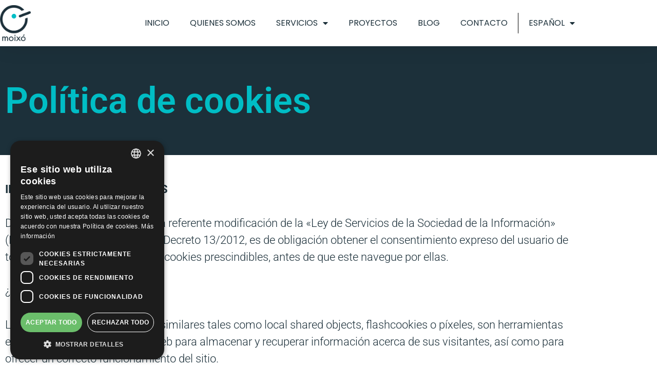

--- FILE ---
content_type: text/html; charset=UTF-8
request_url: https://www.moixo.com/es/politica-de-cookies/
body_size: 23126
content:
<!DOCTYPE html>
<html dir="ltr" lang="es-ES" prefix="og: https://ogp.me/ns#">
<head>
	<meta charset="UTF-8">
	<title>Política de Cookies | Moixó</title><link rel="preload" data-rocket-preload as="style" href="https://fonts.googleapis.com/css?family=Nunito%3A200%2C200italic%2C300%2C300italic%2Cregular%2Citalic%2C600%2C600italic%2C700%2C700italic%2C800%2C800italic%2C900%2C900italic%7CPoppins%3A300%2Cregular%2C500%2C600%2C700&#038;display=swap" /><link rel="stylesheet" href="https://fonts.googleapis.com/css?family=Nunito%3A200%2C200italic%2C300%2C300italic%2Cregular%2Citalic%2C600%2C600italic%2C700%2C700italic%2C800%2C800italic%2C900%2C900italic%7CPoppins%3A300%2Cregular%2C500%2C600%2C700&#038;display=swap" media="print" onload="this.media='all'" /><noscript><link rel="stylesheet" href="https://fonts.googleapis.com/css?family=Nunito%3A200%2C200italic%2C300%2C300italic%2Cregular%2Citalic%2C600%2C600italic%2C700%2C700italic%2C800%2C800italic%2C900%2C900italic%7CPoppins%3A300%2Cregular%2C500%2C600%2C700&#038;display=swap" /></noscript>
	<style>img:is([sizes="auto" i], [sizes^="auto," i]) { contain-intrinsic-size: 3000px 1500px }</style>
	<link rel="alternate" hreflang="ca" href="https://www.moixo.com/politica-de-cookies/" />
<link rel="alternate" hreflang="es" href="https://www.moixo.com/es/politica-de-cookies/" />
<link rel="alternate" hreflang="x-default" href="https://www.moixo.com/politica-de-cookies/" />

		<!-- All in One SEO 4.9.3 - aioseo.com -->
	<meta name="description" content="Política de cookies INFORMACIÓN SOBRE COOKIES Debido a la entrada en vigor de la referente modificación de la «Ley de Servicios de la Sociedad de la Información» (LSSICE) establecida por el Real Decreto 13/2012, es de obligación obtener el consentimiento expreso del usuario de todas las páginas web que usan cookies prescindibles, antes de que" />
	<meta name="robots" content="max-image-preview:large" />
	<link rel="canonical" href="https://www.moixo.com/es/politica-de-cookies/" />
	<meta name="generator" content="All in One SEO (AIOSEO) 4.9.3" />
		<meta property="og:locale" content="es_ES" />
		<meta property="og:site_name" content="Moixó | Comunicación y tecnologías online" />
		<meta property="og:type" content="article" />
		<meta property="og:title" content="Política de Cookies | Moixó" />
		<meta property="og:description" content="Política de cookies INFORMACIÓN SOBRE COOKIES Debido a la entrada en vigor de la referente modificación de la «Ley de Servicios de la Sociedad de la Información» (LSSICE) establecida por el Real Decreto 13/2012, es de obligación obtener el consentimiento expreso del usuario de todas las páginas web que usan cookies prescindibles, antes de que" />
		<meta property="og:url" content="https://www.moixo.com/es/politica-de-cookies/" />
		<meta property="og:image" content="https://www.moixo.com/wp-content/uploads/2019/11/Logo-Moixo-colors-1.webp" />
		<meta property="og:image:secure_url" content="https://www.moixo.com/wp-content/uploads/2019/11/Logo-Moixo-colors-1.webp" />
		<meta property="article:published_time" content="2020-11-10T10:04:18+00:00" />
		<meta property="article:modified_time" content="2020-12-04T15:23:51+00:00" />
		<meta name="twitter:card" content="summary" />
		<meta name="twitter:title" content="Política de Cookies | Moixó" />
		<meta name="twitter:description" content="Política de cookies INFORMACIÓN SOBRE COOKIES Debido a la entrada en vigor de la referente modificación de la «Ley de Servicios de la Sociedad de la Información» (LSSICE) establecida por el Real Decreto 13/2012, es de obligación obtener el consentimiento expreso del usuario de todas las páginas web que usan cookies prescindibles, antes de que" />
		<meta name="twitter:image" content="https://www.moixo.com/wp-content/uploads/2019/11/Logo-Moixo-colors-1.webp" />
		<script type="application/ld+json" class="aioseo-schema">
			{"@context":"https:\/\/schema.org","@graph":[{"@type":"BreadcrumbList","@id":"https:\/\/www.moixo.com\/es\/politica-de-cookies\/#breadcrumblist","itemListElement":[{"@type":"ListItem","@id":"https:\/\/www.moixo.com\/es\/#listItem","position":1,"name":"Home","item":"https:\/\/www.moixo.com\/es\/","nextItem":{"@type":"ListItem","@id":"https:\/\/www.moixo.com\/es\/politica-de-cookies\/#listItem","name":"Pol\u00edtica de Cookies"}},{"@type":"ListItem","@id":"https:\/\/www.moixo.com\/es\/politica-de-cookies\/#listItem","position":2,"name":"Pol\u00edtica de Cookies","previousItem":{"@type":"ListItem","@id":"https:\/\/www.moixo.com\/es\/#listItem","name":"Home"}}]},{"@type":"Organization","@id":"https:\/\/www.moixo.com\/es\/#organization","name":"MOIX\u00d3 enginyeria inform\u00e0tica S.L.","description":"Comunicaci\u00f3n y tecnolog\u00edas online","url":"https:\/\/www.moixo.com\/es\/","telephone":"+34685526438","logo":{"@type":"ImageObject","url":"https:\/\/www.moixo.com\/wp-content\/uploads\/2019\/11\/Logo-Moixo-colors-1.png","@id":"https:\/\/www.moixo.com\/es\/politica-de-cookies\/#organizationLogo"},"image":{"@id":"https:\/\/www.moixo.com\/es\/politica-de-cookies\/#organizationLogo"}},{"@type":"WebPage","@id":"https:\/\/www.moixo.com\/es\/politica-de-cookies\/#webpage","url":"https:\/\/www.moixo.com\/es\/politica-de-cookies\/","name":"Pol\u00edtica de Cookies | Moix\u00f3","description":"Pol\u00edtica de cookies INFORMACIO\u0301N SOBRE COOKIES Debido a la entrada en vigor de la referente modificacio\u0301n de la \u00abLey de Servicios de la Sociedad de la Informacio\u0301n\u00bb (LSSICE) establecida por el Real Decreto 13\/2012, es de obligacio\u0301n obtener el consentimiento expreso del usuario de todas las pa\u0301ginas web que usan cookies prescindibles, antes de que","inLanguage":"es-ES","isPartOf":{"@id":"https:\/\/www.moixo.com\/es\/#website"},"breadcrumb":{"@id":"https:\/\/www.moixo.com\/es\/politica-de-cookies\/#breadcrumblist"},"datePublished":"2020-11-10T12:04:18+02:00","dateModified":"2020-12-04T17:23:51+02:00"},{"@type":"WebSite","@id":"https:\/\/www.moixo.com\/es\/#website","url":"https:\/\/www.moixo.com\/es\/","name":"Moix\u00f3","description":"Comunicaci\u00f3n y tecnolog\u00edas online","inLanguage":"es-ES","publisher":{"@id":"https:\/\/www.moixo.com\/es\/#organization"}}]}
		</script>
		<!-- All in One SEO -->

<meta name="viewport" content="width=device-width, initial-scale=1"><link href='https://fonts.gstatic.com' crossorigin rel='preconnect' />
<link href='https://fonts.googleapis.com' crossorigin rel='preconnect' />
<link rel="alternate" type="application/rss+xml" title="Moixó &raquo; Feed" href="https://www.moixo.com/es/feed/" />
<link rel="alternate" type="application/rss+xml" title="Moixó &raquo; Feed de los comentarios" href="https://www.moixo.com/es/comments/feed/" />

<style id='wp-emoji-styles-inline-css'>

	img.wp-smiley, img.emoji {
		display: inline !important;
		border: none !important;
		box-shadow: none !important;
		height: 1em !important;
		width: 1em !important;
		margin: 0 0.07em !important;
		vertical-align: -0.1em !important;
		background: none !important;
		padding: 0 !important;
	}
</style>
<link data-minify="1" rel='stylesheet' id='aioseo/css/src/vue/standalone/blocks/table-of-contents/global.scss-css' href='https://www.moixo.com/wp-content/cache/min/1/wp-content/plugins/all-in-one-seo-pack/dist/Lite/assets/css/table-of-contents/global.e90f6d47.css?ver=1769910348' media='all' />
<style id='safe-svg-svg-icon-style-inline-css'>
.safe-svg-cover{text-align:center}.safe-svg-cover .safe-svg-inside{display:inline-block;max-width:100%}.safe-svg-cover svg{fill:currentColor;height:100%;max-height:100%;max-width:100%;width:100%}

</style>
<style id='classic-theme-styles-inline-css'>
/*! This file is auto-generated */
.wp-block-button__link{color:#fff;background-color:#32373c;border-radius:9999px;box-shadow:none;text-decoration:none;padding:calc(.667em + 2px) calc(1.333em + 2px);font-size:1.125em}.wp-block-file__button{background:#32373c;color:#fff;text-decoration:none}
</style>
<style id='global-styles-inline-css'>
:root{--wp--preset--aspect-ratio--square: 1;--wp--preset--aspect-ratio--4-3: 4/3;--wp--preset--aspect-ratio--3-4: 3/4;--wp--preset--aspect-ratio--3-2: 3/2;--wp--preset--aspect-ratio--2-3: 2/3;--wp--preset--aspect-ratio--16-9: 16/9;--wp--preset--aspect-ratio--9-16: 9/16;--wp--preset--color--black: #000000;--wp--preset--color--cyan-bluish-gray: #abb8c3;--wp--preset--color--white: #ffffff;--wp--preset--color--pale-pink: #f78da7;--wp--preset--color--vivid-red: #cf2e2e;--wp--preset--color--luminous-vivid-orange: #ff6900;--wp--preset--color--luminous-vivid-amber: #fcb900;--wp--preset--color--light-green-cyan: #7bdcb5;--wp--preset--color--vivid-green-cyan: #00d084;--wp--preset--color--pale-cyan-blue: #8ed1fc;--wp--preset--color--vivid-cyan-blue: #0693e3;--wp--preset--color--vivid-purple: #9b51e0;--wp--preset--color--contrast: var(--contrast);--wp--preset--color--contrast-2: var(--contrast-2);--wp--preset--color--contrast-3: var(--contrast-3);--wp--preset--color--base: var(--base);--wp--preset--color--base-2: var(--base-2);--wp--preset--color--base-3: var(--base-3);--wp--preset--color--accent: var(--accent);--wp--preset--gradient--vivid-cyan-blue-to-vivid-purple: linear-gradient(135deg,rgba(6,147,227,1) 0%,rgb(155,81,224) 100%);--wp--preset--gradient--light-green-cyan-to-vivid-green-cyan: linear-gradient(135deg,rgb(122,220,180) 0%,rgb(0,208,130) 100%);--wp--preset--gradient--luminous-vivid-amber-to-luminous-vivid-orange: linear-gradient(135deg,rgba(252,185,0,1) 0%,rgba(255,105,0,1) 100%);--wp--preset--gradient--luminous-vivid-orange-to-vivid-red: linear-gradient(135deg,rgba(255,105,0,1) 0%,rgb(207,46,46) 100%);--wp--preset--gradient--very-light-gray-to-cyan-bluish-gray: linear-gradient(135deg,rgb(238,238,238) 0%,rgb(169,184,195) 100%);--wp--preset--gradient--cool-to-warm-spectrum: linear-gradient(135deg,rgb(74,234,220) 0%,rgb(151,120,209) 20%,rgb(207,42,186) 40%,rgb(238,44,130) 60%,rgb(251,105,98) 80%,rgb(254,248,76) 100%);--wp--preset--gradient--blush-light-purple: linear-gradient(135deg,rgb(255,206,236) 0%,rgb(152,150,240) 100%);--wp--preset--gradient--blush-bordeaux: linear-gradient(135deg,rgb(254,205,165) 0%,rgb(254,45,45) 50%,rgb(107,0,62) 100%);--wp--preset--gradient--luminous-dusk: linear-gradient(135deg,rgb(255,203,112) 0%,rgb(199,81,192) 50%,rgb(65,88,208) 100%);--wp--preset--gradient--pale-ocean: linear-gradient(135deg,rgb(255,245,203) 0%,rgb(182,227,212) 50%,rgb(51,167,181) 100%);--wp--preset--gradient--electric-grass: linear-gradient(135deg,rgb(202,248,128) 0%,rgb(113,206,126) 100%);--wp--preset--gradient--midnight: linear-gradient(135deg,rgb(2,3,129) 0%,rgb(40,116,252) 100%);--wp--preset--font-size--small: 13px;--wp--preset--font-size--medium: 20px;--wp--preset--font-size--large: 36px;--wp--preset--font-size--x-large: 42px;--wp--preset--spacing--20: 0.44rem;--wp--preset--spacing--30: 0.67rem;--wp--preset--spacing--40: 1rem;--wp--preset--spacing--50: 1.5rem;--wp--preset--spacing--60: 2.25rem;--wp--preset--spacing--70: 3.38rem;--wp--preset--spacing--80: 5.06rem;--wp--preset--shadow--natural: 6px 6px 9px rgba(0, 0, 0, 0.2);--wp--preset--shadow--deep: 12px 12px 50px rgba(0, 0, 0, 0.4);--wp--preset--shadow--sharp: 6px 6px 0px rgba(0, 0, 0, 0.2);--wp--preset--shadow--outlined: 6px 6px 0px -3px rgba(255, 255, 255, 1), 6px 6px rgba(0, 0, 0, 1);--wp--preset--shadow--crisp: 6px 6px 0px rgba(0, 0, 0, 1);}:where(.is-layout-flex){gap: 0.5em;}:where(.is-layout-grid){gap: 0.5em;}body .is-layout-flex{display: flex;}.is-layout-flex{flex-wrap: wrap;align-items: center;}.is-layout-flex > :is(*, div){margin: 0;}body .is-layout-grid{display: grid;}.is-layout-grid > :is(*, div){margin: 0;}:where(.wp-block-columns.is-layout-flex){gap: 2em;}:where(.wp-block-columns.is-layout-grid){gap: 2em;}:where(.wp-block-post-template.is-layout-flex){gap: 1.25em;}:where(.wp-block-post-template.is-layout-grid){gap: 1.25em;}.has-black-color{color: var(--wp--preset--color--black) !important;}.has-cyan-bluish-gray-color{color: var(--wp--preset--color--cyan-bluish-gray) !important;}.has-white-color{color: var(--wp--preset--color--white) !important;}.has-pale-pink-color{color: var(--wp--preset--color--pale-pink) !important;}.has-vivid-red-color{color: var(--wp--preset--color--vivid-red) !important;}.has-luminous-vivid-orange-color{color: var(--wp--preset--color--luminous-vivid-orange) !important;}.has-luminous-vivid-amber-color{color: var(--wp--preset--color--luminous-vivid-amber) !important;}.has-light-green-cyan-color{color: var(--wp--preset--color--light-green-cyan) !important;}.has-vivid-green-cyan-color{color: var(--wp--preset--color--vivid-green-cyan) !important;}.has-pale-cyan-blue-color{color: var(--wp--preset--color--pale-cyan-blue) !important;}.has-vivid-cyan-blue-color{color: var(--wp--preset--color--vivid-cyan-blue) !important;}.has-vivid-purple-color{color: var(--wp--preset--color--vivid-purple) !important;}.has-black-background-color{background-color: var(--wp--preset--color--black) !important;}.has-cyan-bluish-gray-background-color{background-color: var(--wp--preset--color--cyan-bluish-gray) !important;}.has-white-background-color{background-color: var(--wp--preset--color--white) !important;}.has-pale-pink-background-color{background-color: var(--wp--preset--color--pale-pink) !important;}.has-vivid-red-background-color{background-color: var(--wp--preset--color--vivid-red) !important;}.has-luminous-vivid-orange-background-color{background-color: var(--wp--preset--color--luminous-vivid-orange) !important;}.has-luminous-vivid-amber-background-color{background-color: var(--wp--preset--color--luminous-vivid-amber) !important;}.has-light-green-cyan-background-color{background-color: var(--wp--preset--color--light-green-cyan) !important;}.has-vivid-green-cyan-background-color{background-color: var(--wp--preset--color--vivid-green-cyan) !important;}.has-pale-cyan-blue-background-color{background-color: var(--wp--preset--color--pale-cyan-blue) !important;}.has-vivid-cyan-blue-background-color{background-color: var(--wp--preset--color--vivid-cyan-blue) !important;}.has-vivid-purple-background-color{background-color: var(--wp--preset--color--vivid-purple) !important;}.has-black-border-color{border-color: var(--wp--preset--color--black) !important;}.has-cyan-bluish-gray-border-color{border-color: var(--wp--preset--color--cyan-bluish-gray) !important;}.has-white-border-color{border-color: var(--wp--preset--color--white) !important;}.has-pale-pink-border-color{border-color: var(--wp--preset--color--pale-pink) !important;}.has-vivid-red-border-color{border-color: var(--wp--preset--color--vivid-red) !important;}.has-luminous-vivid-orange-border-color{border-color: var(--wp--preset--color--luminous-vivid-orange) !important;}.has-luminous-vivid-amber-border-color{border-color: var(--wp--preset--color--luminous-vivid-amber) !important;}.has-light-green-cyan-border-color{border-color: var(--wp--preset--color--light-green-cyan) !important;}.has-vivid-green-cyan-border-color{border-color: var(--wp--preset--color--vivid-green-cyan) !important;}.has-pale-cyan-blue-border-color{border-color: var(--wp--preset--color--pale-cyan-blue) !important;}.has-vivid-cyan-blue-border-color{border-color: var(--wp--preset--color--vivid-cyan-blue) !important;}.has-vivid-purple-border-color{border-color: var(--wp--preset--color--vivid-purple) !important;}.has-vivid-cyan-blue-to-vivid-purple-gradient-background{background: var(--wp--preset--gradient--vivid-cyan-blue-to-vivid-purple) !important;}.has-light-green-cyan-to-vivid-green-cyan-gradient-background{background: var(--wp--preset--gradient--light-green-cyan-to-vivid-green-cyan) !important;}.has-luminous-vivid-amber-to-luminous-vivid-orange-gradient-background{background: var(--wp--preset--gradient--luminous-vivid-amber-to-luminous-vivid-orange) !important;}.has-luminous-vivid-orange-to-vivid-red-gradient-background{background: var(--wp--preset--gradient--luminous-vivid-orange-to-vivid-red) !important;}.has-very-light-gray-to-cyan-bluish-gray-gradient-background{background: var(--wp--preset--gradient--very-light-gray-to-cyan-bluish-gray) !important;}.has-cool-to-warm-spectrum-gradient-background{background: var(--wp--preset--gradient--cool-to-warm-spectrum) !important;}.has-blush-light-purple-gradient-background{background: var(--wp--preset--gradient--blush-light-purple) !important;}.has-blush-bordeaux-gradient-background{background: var(--wp--preset--gradient--blush-bordeaux) !important;}.has-luminous-dusk-gradient-background{background: var(--wp--preset--gradient--luminous-dusk) !important;}.has-pale-ocean-gradient-background{background: var(--wp--preset--gradient--pale-ocean) !important;}.has-electric-grass-gradient-background{background: var(--wp--preset--gradient--electric-grass) !important;}.has-midnight-gradient-background{background: var(--wp--preset--gradient--midnight) !important;}.has-small-font-size{font-size: var(--wp--preset--font-size--small) !important;}.has-medium-font-size{font-size: var(--wp--preset--font-size--medium) !important;}.has-large-font-size{font-size: var(--wp--preset--font-size--large) !important;}.has-x-large-font-size{font-size: var(--wp--preset--font-size--x-large) !important;}
:where(.wp-block-post-template.is-layout-flex){gap: 1.25em;}:where(.wp-block-post-template.is-layout-grid){gap: 1.25em;}
:where(.wp-block-columns.is-layout-flex){gap: 2em;}:where(.wp-block-columns.is-layout-grid){gap: 2em;}
:root :where(.wp-block-pullquote){font-size: 1.5em;line-height: 1.6;}
</style>
<link rel='stylesheet' id='wpml-legacy-horizontal-list-0-css' href='https://www.moixo.com/wp-content/plugins/sitepress-multilingual-cms/templates/language-switchers/legacy-list-horizontal/style.min.css?ver=1' media='all' />
<link rel='stylesheet' id='wpml-menu-item-0-css' href='https://www.moixo.com/wp-content/plugins/sitepress-multilingual-cms/templates/language-switchers/menu-item/style.min.css?ver=1' media='all' />
<link rel='stylesheet' id='generate-style-grid-css' href='https://www.moixo.com/wp-content/themes/generatepress/assets/css/unsemantic-grid.min.css?ver=3.5.1' media='all' />
<link rel='stylesheet' id='generate-style-css' href='https://www.moixo.com/wp-content/themes/generatepress/assets/css/style.min.css?ver=3.5.1' media='all' />
<style id='generate-style-inline-css'>
body{background-color:#efefef;color:#3a3a3a;}a{color:#1e73be;}a:hover, a:focus, a:active{color:#000000;}body .grid-container{max-width:1100px;}.wp-block-group__inner-container{max-width:1100px;margin-left:auto;margin-right:auto;}:root{--contrast:#222222;--contrast-2:#575760;--contrast-3:#b2b2be;--base:#f0f0f0;--base-2:#f7f8f9;--base-3:#ffffff;--accent:#1e73be;}:root .has-contrast-color{color:var(--contrast);}:root .has-contrast-background-color{background-color:var(--contrast);}:root .has-contrast-2-color{color:var(--contrast-2);}:root .has-contrast-2-background-color{background-color:var(--contrast-2);}:root .has-contrast-3-color{color:var(--contrast-3);}:root .has-contrast-3-background-color{background-color:var(--contrast-3);}:root .has-base-color{color:var(--base);}:root .has-base-background-color{background-color:var(--base);}:root .has-base-2-color{color:var(--base-2);}:root .has-base-2-background-color{background-color:var(--base-2);}:root .has-base-3-color{color:var(--base-3);}:root .has-base-3-background-color{background-color:var(--base-3);}:root .has-accent-color{color:var(--accent);}:root .has-accent-background-color{background-color:var(--accent);}body, button, input, select, textarea{font-family:"Nunito", sans-serif;font-weight:300;font-size:22px;}body{line-height:1.5;}.entry-content > [class*="wp-block-"]:not(:last-child):not(.wp-block-heading){margin-bottom:1.5em;}.main-title{font-size:45px;}.main-navigation .main-nav ul ul li a{font-size:14px;}.sidebar .widget, .footer-widgets .widget{font-size:17px;}h1{font-family:"Poppins", sans-serif;font-weight:300;font-size:80px;line-height:1.5em;}h2{font-family:"Poppins", sans-serif;font-weight:400;font-size:40px;line-height:1.5em;}h3{font-family:"Poppins", sans-serif;font-weight:600;font-size:32px;line-height:1.5em;}h4{font-size:inherit;}h5{font-size:inherit;}@media (max-width:768px){.main-title{font-size:30px;}h1{font-size:30px;}h2{font-size:25px;}}.top-bar{background-color:#636363;color:#ffffff;}.top-bar a{color:#ffffff;}.top-bar a:hover{color:#303030;}.site-header{background-color:#ffffff;color:#3a3a3a;}.site-header a{color:#3a3a3a;}.main-title a,.main-title a:hover{color:#222222;}.site-description{color:#757575;}.main-navigation,.main-navigation ul ul{background-color:#222222;}.main-navigation .main-nav ul li a, .main-navigation .menu-toggle, .main-navigation .menu-bar-items{color:#ffffff;}.main-navigation .main-nav ul li:not([class*="current-menu-"]):hover > a, .main-navigation .main-nav ul li:not([class*="current-menu-"]):focus > a, .main-navigation .main-nav ul li.sfHover:not([class*="current-menu-"]) > a, .main-navigation .menu-bar-item:hover > a, .main-navigation .menu-bar-item.sfHover > a{color:#ffffff;background-color:#3f3f3f;}button.menu-toggle:hover,button.menu-toggle:focus,.main-navigation .mobile-bar-items a,.main-navigation .mobile-bar-items a:hover,.main-navigation .mobile-bar-items a:focus{color:#ffffff;}.main-navigation .main-nav ul li[class*="current-menu-"] > a{color:#ffffff;background-color:#3f3f3f;}.navigation-search input[type="search"],.navigation-search input[type="search"]:active, .navigation-search input[type="search"]:focus, .main-navigation .main-nav ul li.search-item.active > a, .main-navigation .menu-bar-items .search-item.active > a{color:#ffffff;background-color:#3f3f3f;}.main-navigation ul ul{background-color:#3f3f3f;}.main-navigation .main-nav ul ul li a{color:#ffffff;}.main-navigation .main-nav ul ul li:not([class*="current-menu-"]):hover > a,.main-navigation .main-nav ul ul li:not([class*="current-menu-"]):focus > a, .main-navigation .main-nav ul ul li.sfHover:not([class*="current-menu-"]) > a{color:#ffffff;background-color:#4f4f4f;}.main-navigation .main-nav ul ul li[class*="current-menu-"] > a{color:#ffffff;background-color:#4f4f4f;}.separate-containers .inside-article, .separate-containers .comments-area, .separate-containers .page-header, .one-container .container, .separate-containers .paging-navigation, .inside-page-header{background-color:#ffffff;}.entry-meta{color:#595959;}.entry-meta a{color:#595959;}.entry-meta a:hover{color:#1e73be;}.sidebar .widget{background-color:#ffffff;}.sidebar .widget .widget-title{color:#000000;}.footer-widgets{background-color:#ffffff;}.footer-widgets .widget-title{color:#000000;}.site-info{color:#ffffff;background-color:#222222;}.site-info a{color:#ffffff;}.site-info a:hover{color:#606060;}.footer-bar .widget_nav_menu .current-menu-item a{color:#606060;}input[type="text"],input[type="email"],input[type="url"],input[type="password"],input[type="search"],input[type="tel"],input[type="number"],textarea,select{color:#666666;background-color:#fafafa;border-color:#cccccc;}input[type="text"]:focus,input[type="email"]:focus,input[type="url"]:focus,input[type="password"]:focus,input[type="search"]:focus,input[type="tel"]:focus,input[type="number"]:focus,textarea:focus,select:focus{color:#666666;background-color:#ffffff;border-color:#bfbfbf;}button,html input[type="button"],input[type="reset"],input[type="submit"],a.button,a.wp-block-button__link:not(.has-background){color:#ffffff;background-color:#666666;}button:hover,html input[type="button"]:hover,input[type="reset"]:hover,input[type="submit"]:hover,a.button:hover,button:focus,html input[type="button"]:focus,input[type="reset"]:focus,input[type="submit"]:focus,a.button:focus,a.wp-block-button__link:not(.has-background):active,a.wp-block-button__link:not(.has-background):focus,a.wp-block-button__link:not(.has-background):hover{color:#ffffff;background-color:#3f3f3f;}a.generate-back-to-top{background-color:rgba( 0,0,0,0.4 );color:#ffffff;}a.generate-back-to-top:hover,a.generate-back-to-top:focus{background-color:rgba( 0,0,0,0.6 );color:#ffffff;}:root{--gp-search-modal-bg-color:var(--base-3);--gp-search-modal-text-color:var(--contrast);--gp-search-modal-overlay-bg-color:rgba(0,0,0,0.2);}@media (max-width:768px){.main-navigation .menu-bar-item:hover > a, .main-navigation .menu-bar-item.sfHover > a{background:none;color:#ffffff;}}.inside-top-bar{padding:10px;}.inside-header{padding:40px;}.site-main .wp-block-group__inner-container{padding:40px;}.entry-content .alignwide, body:not(.no-sidebar) .entry-content .alignfull{margin-left:-40px;width:calc(100% + 80px);max-width:calc(100% + 80px);}.rtl .menu-item-has-children .dropdown-menu-toggle{padding-left:20px;}.rtl .main-navigation .main-nav ul li.menu-item-has-children > a{padding-right:20px;}.site-info{padding:20px;}@media (max-width:768px){.separate-containers .inside-article, .separate-containers .comments-area, .separate-containers .page-header, .separate-containers .paging-navigation, .one-container .site-content, .inside-page-header{padding:30px;}.site-main .wp-block-group__inner-container{padding:30px;}.site-info{padding-right:10px;padding-left:10px;}.entry-content .alignwide, body:not(.no-sidebar) .entry-content .alignfull{margin-left:-30px;width:calc(100% + 60px);max-width:calc(100% + 60px);}}.one-container .sidebar .widget{padding:0px;}/* End cached CSS */@media (max-width:768px){.main-navigation .menu-toggle,.main-navigation .mobile-bar-items,.sidebar-nav-mobile:not(#sticky-placeholder){display:block;}.main-navigation ul,.gen-sidebar-nav{display:none;}[class*="nav-float-"] .site-header .inside-header > *{float:none;clear:both;}}
</style>
<link rel='stylesheet' id='generate-mobile-style-css' href='https://www.moixo.com/wp-content/themes/generatepress/assets/css/mobile.min.css?ver=3.5.1' media='all' />
<link data-minify="1" rel='stylesheet' id='generate-font-icons-css' href='https://www.moixo.com/wp-content/cache/min/1/wp-content/themes/generatepress/assets/css/components/font-icons.min.css?ver=1769910348' media='all' />
<link data-minify="1" rel='stylesheet' id='generate-child-css' href='https://www.moixo.com/wp-content/cache/min/1/wp-content/themes/moixo_gp_child/style.css?ver=1769910348' media='all' />
<link data-minify="1" rel='stylesheet' id='jet-menu-public-styles-css' href='https://www.moixo.com/wp-content/cache/min/1/wp-content/plugins/jet-menu/assets/public/css/public.css?ver=1769910348' media='all' />
<link rel='stylesheet' id='elementor-frontend-css' href='https://www.moixo.com/wp-content/plugins/elementor/assets/css/frontend.min.css?ver=3.34.4' media='all' />
<link rel='stylesheet' id='widget-image-css' href='https://www.moixo.com/wp-content/plugins/elementor/assets/css/widget-image.min.css?ver=3.34.4' media='all' />
<link rel='stylesheet' id='widget-nav-menu-css' href='https://www.moixo.com/wp-content/plugins/elementor-pro/assets/css/widget-nav-menu.min.css?ver=3.27.4' media='all' />
<link rel='stylesheet' id='e-sticky-css' href='https://www.moixo.com/wp-content/plugins/elementor-pro/assets/css/modules/sticky.min.css?ver=3.27.4' media='all' />
<link rel='stylesheet' id='widget-social-icons-css' href='https://www.moixo.com/wp-content/plugins/elementor/assets/css/widget-social-icons.min.css?ver=3.34.4' media='all' />
<link rel='stylesheet' id='e-apple-webkit-css' href='https://www.moixo.com/wp-content/plugins/elementor/assets/css/conditionals/apple-webkit.min.css?ver=3.34.4' media='all' />
<link data-minify="1" rel='stylesheet' id='elementor-icons-css' href='https://www.moixo.com/wp-content/cache/min/1/wp-content/plugins/elementor/assets/lib/eicons/css/elementor-icons.min.css?ver=1769910348' media='all' />
<link rel='stylesheet' id='elementor-post-2710-css' href='https://www.moixo.com/wp-content/uploads/elementor/css/post-2710.css?ver=1769910348' media='all' />
<link data-minify="1" rel='stylesheet' id='jet-tabs-frontend-css' href='https://www.moixo.com/wp-content/cache/min/1/wp-content/plugins/jet-tabs/assets/css/jet-tabs-frontend.css?ver=1769910348' media='all' />
<link data-minify="1" rel='stylesheet' id='jet-tricks-frontend-css' href='https://www.moixo.com/wp-content/cache/min/1/wp-content/plugins/jet-tricks/assets/css/jet-tricks-frontend.css?ver=1769910348' media='all' />
<link data-minify="1" rel='stylesheet' id='font-awesome-5-all-css' href='https://www.moixo.com/wp-content/cache/min/1/wp-content/plugins/elementor/assets/lib/font-awesome/css/all.min.css?ver=1769910348' media='all' />
<link rel='stylesheet' id='font-awesome-4-shim-css' href='https://www.moixo.com/wp-content/plugins/elementor/assets/lib/font-awesome/css/v4-shims.min.css?ver=3.34.4' media='all' />
<link rel='stylesheet' id='widget-heading-css' href='https://www.moixo.com/wp-content/plugins/elementor/assets/css/widget-heading.min.css?ver=3.34.4' media='all' />
<link data-minify="1" rel='stylesheet' id='jet-elements-css' href='https://www.moixo.com/wp-content/cache/min/1/wp-content/plugins/jet-elements/assets/css/jet-elements.css?ver=1769910348' media='all' />
<link data-minify="1" rel='stylesheet' id='jet-table-css' href='https://www.moixo.com/wp-content/cache/min/1/wp-content/plugins/jet-elements/assets/css/addons/jet-table.css?ver=1769911262' media='all' />
<link rel='stylesheet' id='elementor-post-2974-css' href='https://www.moixo.com/wp-content/uploads/elementor/css/post-2974.css?ver=1769911262' media='all' />
<link rel='stylesheet' id='elementor-post-20-css' href='https://www.moixo.com/wp-content/uploads/elementor/css/post-20.css?ver=1769910348' media='all' />
<link rel='stylesheet' id='elementor-post-3251-css' href='https://www.moixo.com/wp-content/uploads/elementor/css/post-3251.css?ver=1769910349' media='all' />
<link data-minify="1" rel='stylesheet' id='elementor-gf-local-roboto-css' href='https://www.moixo.com/wp-content/cache/min/1/wp-content/uploads/elementor/google-fonts/css/roboto.css?ver=1769910348' media='all' />
<link data-minify="1" rel='stylesheet' id='elementor-gf-local-robotoslab-css' href='https://www.moixo.com/wp-content/cache/min/1/wp-content/uploads/elementor/google-fonts/css/robotoslab.css?ver=1769910348' media='all' />
<link data-minify="1" rel='stylesheet' id='elementor-gf-local-poppins-css' href='https://www.moixo.com/wp-content/cache/min/1/wp-content/uploads/elementor/google-fonts/css/poppins.css?ver=1769910348' media='all' />
<link rel='stylesheet' id='elementor-icons-shared-0-css' href='https://www.moixo.com/wp-content/plugins/elementor/assets/lib/font-awesome/css/fontawesome.min.css?ver=5.15.3' media='all' />
<link data-minify="1" rel='stylesheet' id='elementor-icons-fa-solid-css' href='https://www.moixo.com/wp-content/cache/min/1/wp-content/plugins/elementor/assets/lib/font-awesome/css/solid.min.css?ver=1769910348' media='all' />
<link data-minify="1" rel='stylesheet' id='elementor-icons-fa-brands-css' href='https://www.moixo.com/wp-content/cache/min/1/wp-content/plugins/elementor/assets/lib/font-awesome/css/brands.min.css?ver=1769910348' media='all' />
<script id="wpml-cookie-js-extra">
var wpml_cookies = {"wp-wpml_current_language":{"value":"es","expires":1,"path":"\/"}};
var wpml_cookies = {"wp-wpml_current_language":{"value":"es","expires":1,"path":"\/"}};
</script>
<script data-minify="1" src="https://www.moixo.com/wp-content/cache/min/1/wp-content/plugins/sitepress-multilingual-cms/res/js/cookies/language-cookie.js?ver=1748605744" id="wpml-cookie-js" defer data-wp-strategy="defer"></script>
<script src="https://www.moixo.com/wp-includes/js/jquery/jquery.min.js?ver=3.7.1" id="jquery-core-js"></script>
<script src="https://www.moixo.com/wp-includes/js/jquery/jquery-migrate.min.js?ver=3.4.1" id="jquery-migrate-js"></script>
<script src="https://www.moixo.com/wp-content/plugins/elementor/assets/lib/font-awesome/js/v4-shims.min.js?ver=3.34.4" id="font-awesome-4-shim-js"></script>
<link rel="https://api.w.org/" href="https://www.moixo.com/es/wp-json/" /><link rel="alternate" title="JSON" type="application/json" href="https://www.moixo.com/es/wp-json/wp/v2/pages/2974" /><link rel="EditURI" type="application/rsd+xml" title="RSD" href="https://www.moixo.com/xmlrpc.php?rsd" />
<meta name="generator" content="WordPress 6.7.4" />
<link rel='shortlink' href='https://www.moixo.com/es/?p=2974' />
<link rel="alternate" title="oEmbed (JSON)" type="application/json+oembed" href="https://www.moixo.com/es/wp-json/oembed/1.0/embed?url=https%3A%2F%2Fwww.moixo.com%2Fes%2Fpolitica-de-cookies%2F" />
<link rel="alternate" title="oEmbed (XML)" type="text/xml+oembed" href="https://www.moixo.com/es/wp-json/oembed/1.0/embed?url=https%3A%2F%2Fwww.moixo.com%2Fes%2Fpolitica-de-cookies%2F&#038;format=xml" />
<meta name="generator" content="WPML ver:4.6.15 stt:8,2;" />
<meta name="generator" content="Elementor 3.34.4; features: additional_custom_breakpoints; settings: css_print_method-external, google_font-enabled, font_display-auto">
<script data-minify="1" type="text/javascript" charset="UTF-8" src="https://www.moixo.com/wp-content/cache/min/1/s/da7a756ea3a9a30336262e76c5143f0c.js?ver=1748605744"></script>
<!-- Google Tag Manager -->
<script>(function(w,d,s,l,i){w[l]=w[l]||[];w[l].push({'gtm.start':
new Date().getTime(),event:'gtm.js'});var f=d.getElementsByTagName(s)[0],
j=d.createElement(s),dl=l!='dataLayer'?'&l='+l:'';j.async=true;j.src=
'https://www.googletagmanager.com/gtm.js?id='+i+dl;f.parentNode.insertBefore(j,f);
})(window,document,'script','dataLayer','GTM-K9RXW4M6');</script>
<!-- End Google Tag Manager -->
<script src="https://cdn.userway.org/widget.js" data-account="lbRULFF8qf"></script>
<style>.recentcomments a{display:inline !important;padding:0 !important;margin:0 !important;}</style>			<style>
				.e-con.e-parent:nth-of-type(n+4):not(.e-lazyloaded):not(.e-no-lazyload),
				.e-con.e-parent:nth-of-type(n+4):not(.e-lazyloaded):not(.e-no-lazyload) * {
					background-image: none !important;
				}
				@media screen and (max-height: 1024px) {
					.e-con.e-parent:nth-of-type(n+3):not(.e-lazyloaded):not(.e-no-lazyload),
					.e-con.e-parent:nth-of-type(n+3):not(.e-lazyloaded):not(.e-no-lazyload) * {
						background-image: none !important;
					}
				}
				@media screen and (max-height: 640px) {
					.e-con.e-parent:nth-of-type(n+2):not(.e-lazyloaded):not(.e-no-lazyload),
					.e-con.e-parent:nth-of-type(n+2):not(.e-lazyloaded):not(.e-no-lazyload) * {
						background-image: none !important;
					}
				}
			</style>
			<link rel="icon" href="https://www.moixo.com/wp-content/uploads/2018/11/logo-moixo-icon-150x150.png" sizes="32x32" />
<link rel="icon" href="https://www.moixo.com/wp-content/uploads/2018/11/logo-moixo-icon.webp" sizes="192x192" />
<link rel="apple-touch-icon" href="https://www.moixo.com/wp-content/uploads/2018/11/logo-moixo-icon.webp" />
<meta name="msapplication-TileImage" content="https://www.moixo.com/wp-content/uploads/2018/11/logo-moixo-icon.webp" />
<noscript><style id="rocket-lazyload-nojs-css">.rll-youtube-player, [data-lazy-src]{display:none !important;}</style></noscript><meta name="generator" content="WP Rocket 3.18.2" data-wpr-features="wpr_minify_js wpr_lazyload_images wpr_minify_css wpr_desktop" /></head>

<body class="page-template page-template-elementor_header_footer page page-id-2974 wp-custom-logo wp-embed-responsive no-sidebar nav-below-header separate-containers fluid-header active-footer-widgets-0 nav-aligned-left header-aligned-left dropdown-hover jet-mega-menu-location elementor-default elementor-template-full-width elementor-kit-2710 elementor-page elementor-page-2974 full-width-content" itemtype="https://schema.org/WebPage" itemscope>
	<!-- Google Tag Manager (noscript) -->
<noscript><iframe src="https://www.googletagmanager.com/ns.html?id=GTM-K9RXW4M6"
height="0" width="0" style="display:none;visibility:hidden"></iframe></noscript>
<!-- End Google Tag Manager (noscript) -->
<a class="screen-reader-text skip-link" href="#content" title="Saltar al contenido">Saltar al contenido</a>		<div data-rocket-location-hash="bb49ef824709d920e74c4d0b805ae58d" data-elementor-type="header" data-elementor-id="20" class="elementor elementor-20 elementor-location-header" data-elementor-post-type="elementor_library">
					<section class="elementor-section elementor-top-section elementor-element elementor-element-24e94003 elementor-section-content-middle elementor-section-boxed elementor-section-height-default elementor-section-height-default" data-id="24e94003" data-element_type="section" data-settings="{&quot;background_background&quot;:&quot;classic&quot;,&quot;sticky&quot;:&quot;top&quot;,&quot;jet_parallax_layout_list&quot;:[{&quot;jet_parallax_layout_image&quot;:{&quot;url&quot;:&quot;&quot;,&quot;id&quot;:&quot;&quot;,&quot;size&quot;:&quot;&quot;},&quot;_id&quot;:&quot;3d439c6&quot;,&quot;jet_parallax_layout_speed&quot;:{&quot;unit&quot;:&quot;%&quot;,&quot;size&quot;:50,&quot;sizes&quot;:[]},&quot;jet_parallax_layout_type&quot;:&quot;scroll&quot;,&quot;jet_parallax_layout_z_index&quot;:&quot;&quot;,&quot;jet_parallax_layout_bg_x&quot;:50,&quot;jet_parallax_layout_bg_y&quot;:50,&quot;jet_parallax_layout_bg_size&quot;:&quot;auto&quot;,&quot;jet_parallax_layout_animation_prop&quot;:&quot;transform&quot;,&quot;jet_parallax_layout_on&quot;:[&quot;desktop&quot;,&quot;tablet&quot;],&quot;jet_parallax_layout_image_tablet&quot;:{&quot;url&quot;:&quot;&quot;,&quot;id&quot;:&quot;&quot;,&quot;size&quot;:&quot;&quot;},&quot;jet_parallax_layout_image_mobile&quot;:{&quot;url&quot;:&quot;&quot;,&quot;id&quot;:&quot;&quot;,&quot;size&quot;:&quot;&quot;},&quot;jet_parallax_layout_direction&quot;:null,&quot;jet_parallax_layout_fx_direction&quot;:null,&quot;jet_parallax_layout_bg_x_tablet&quot;:&quot;&quot;,&quot;jet_parallax_layout_bg_x_mobile&quot;:&quot;&quot;,&quot;jet_parallax_layout_bg_y_tablet&quot;:&quot;&quot;,&quot;jet_parallax_layout_bg_y_mobile&quot;:&quot;&quot;,&quot;jet_parallax_layout_bg_size_tablet&quot;:&quot;&quot;,&quot;jet_parallax_layout_bg_size_mobile&quot;:&quot;&quot;}],&quot;sticky_on&quot;:[&quot;desktop&quot;,&quot;tablet&quot;],&quot;sticky_offset&quot;:0,&quot;sticky_effects_offset&quot;:0,&quot;sticky_anchor_link_offset&quot;:0}">
						<div data-rocket-location-hash="0b3376bad69c5a64f5d59c7096455786" class="elementor-container elementor-column-gap-no">
					<div class="elementor-column elementor-col-50 elementor-top-column elementor-element elementor-element-6765646c" data-id="6765646c" data-element_type="column">
			<div class="elementor-widget-wrap elementor-element-populated">
						<div class="elementor-element elementor-element-317af96a elementor-widget elementor-widget-theme-site-logo elementor-widget-image" data-id="317af96a" data-element_type="widget" data-widget_type="theme-site-logo.default">
				<div class="elementor-widget-container">
											<a href="https://www.moixo.com/es/">
			<img fetchpriority="high" width="292" height="341" src="data:image/svg+xml,%3Csvg%20xmlns='http://www.w3.org/2000/svg'%20viewBox='0%200%20292%20341'%3E%3C/svg%3E" class="attachment-full size-full wp-image-2175" alt="" data-lazy-srcset="https://www.moixo.com/wp-content/uploads/2019/11/Logo-Moixo-colors-1.webp 292w, https://www.moixo.com/wp-content/uploads/2019/11/Logo-Moixo-colors-1-257x300.png 257w" data-lazy-sizes="(max-width: 292px) 100vw, 292px" data-lazy-src="https://www.moixo.com/wp-content/uploads/2019/11/Logo-Moixo-colors-1.webp" /><noscript><img fetchpriority="high" width="292" height="341" src="https://www.moixo.com/wp-content/uploads/2019/11/Logo-Moixo-colors-1.webp" class="attachment-full size-full wp-image-2175" alt="" srcset="https://www.moixo.com/wp-content/uploads/2019/11/Logo-Moixo-colors-1.webp 292w, https://www.moixo.com/wp-content/uploads/2019/11/Logo-Moixo-colors-1-257x300.png 257w" sizes="(max-width: 292px) 100vw, 292px" /></noscript>				</a>
											</div>
				</div>
					</div>
		</div>
				<div class="elementor-column elementor-col-50 elementor-top-column elementor-element elementor-element-6c42ede8" data-id="6c42ede8" data-element_type="column">
			<div class="elementor-widget-wrap elementor-element-populated">
						<div class="elementor-element elementor-element-7c5029b2 elementor-nav-menu__align-end elementor-nav-menu--stretch elementor-nav-menu__text-align-center elementor-nav-menu--dropdown-tablet elementor-nav-menu--toggle elementor-nav-menu--burger elementor-widget elementor-widget-nav-menu" data-id="7c5029b2" data-element_type="widget" data-settings="{&quot;full_width&quot;:&quot;stretch&quot;,&quot;layout&quot;:&quot;horizontal&quot;,&quot;submenu_icon&quot;:{&quot;value&quot;:&quot;&lt;i class=\&quot;fas fa-caret-down\&quot;&gt;&lt;\/i&gt;&quot;,&quot;library&quot;:&quot;fa-solid&quot;},&quot;toggle&quot;:&quot;burger&quot;}" data-widget_type="nav-menu.default">
				<div class="elementor-widget-container">
								<nav aria-label="Menú" class="elementor-nav-menu--main elementor-nav-menu__container elementor-nav-menu--layout-horizontal e--pointer-underline e--animation-fade">
				<ul id="menu-1-7c5029b2" class="elementor-nav-menu"><li class="menu-item menu-item-type-post_type menu-item-object-page menu-item-home menu-item-1856"><a href="https://www.moixo.com/es/" class="elementor-item">Inicio</a></li>
<li class="menu-item menu-item-type-post_type menu-item-object-page menu-item-1857"><a href="https://www.moixo.com/es/quienes-somos/" class="elementor-item">Quienes somos</a></li>
<li class="menu-item menu-item-type-post_type menu-item-object-page menu-item-has-children menu-item-2821"><a href="https://www.moixo.com/es/servicios/" class="elementor-item">Servicios</a>
<ul class="sub-menu elementor-nav-menu--dropdown">
	<li class="menu-item menu-item-type-post_type menu-item-object-page menu-item-1859"><a href="https://www.moixo.com/es/drupal-web-desarrollo-wordpress-drupal-barcelona/" class="elementor-sub-item">Diseño web y desarrollo web con Drupal en Barcelona</a></li>
	<li class="menu-item menu-item-type-post_type menu-item-object-page menu-item-2563"><a href="https://www.moixo.com/es/diseno-web-y-desarrollo-web-con-wordpress-en-barcelona/" class="elementor-sub-item">Diseño web y desarrollo web con WordPress en Barcelona</a></li>
	<li class="menu-item menu-item-type-post_type menu-item-object-page menu-item-1860"><a href="https://www.moixo.com/es/comunicacion-online/" class="elementor-sub-item">Marketing digital y comunicación online en Barcelona</a></li>
	<li class="menu-item menu-item-type-post_type menu-item-object-page menu-item-2564"><a href="https://www.moixo.com/es/analisis-seo-y-posicionamiento-en-buscadores/" class="elementor-sub-item">Análisis SEO y posicionamiento en buscadores</a></li>
	<li class="menu-item menu-item-type-post_type menu-item-object-page menu-item-1861"><a href="https://www.moixo.com/es/marketing-automation/" class="elementor-sub-item">Email marketing y marketing automation</a></li>
	<li class="menu-item menu-item-type-post_type menu-item-object-page menu-item-1862"><a href="https://www.moixo.com/es/ecommerce-y-tiendas-online/" class="elementor-sub-item">Ecommerce y tiendas online</a></li>
</ul>
</li>
<li class="menu-item menu-item-type-post_type menu-item-object-page menu-item-1863"><a href="https://www.moixo.com/es/proyectos/" class="elementor-item">Proyectos</a></li>
<li class="menu-item menu-item-type-post_type menu-item-object-page menu-item-1864"><a href="https://www.moixo.com/es/blog-2/" class="elementor-item">Blog</a></li>
<li class="menu-item menu-item-type-post_type menu-item-object-page menu-item-1865"><a href="https://www.moixo.com/es/contacto/" class="elementor-item">Contacto</a></li>
<li class="menu-item wpml-ls-slot-11 wpml-ls-item wpml-ls-item-es wpml-ls-current-language wpml-ls-menu-item wpml-ls-last-item menu-item-type-wpml_ls_menu_item menu-item-object-wpml_ls_menu_item menu-item-has-children menu-item-wpml-ls-11-es"><a href="https://www.moixo.com/es/politica-de-cookies/" title="Español" class="elementor-item"><span class="wpml-ls-native" lang="es">Español</span></a>
<ul class="sub-menu elementor-nav-menu--dropdown">
	<li class="menu-item wpml-ls-slot-11 wpml-ls-item wpml-ls-item-ca wpml-ls-menu-item wpml-ls-first-item menu-item-type-wpml_ls_menu_item menu-item-object-wpml_ls_menu_item menu-item-wpml-ls-11-ca"><a href="https://www.moixo.com/politica-de-cookies/" title="Català" class="elementor-sub-item"><span class="wpml-ls-native" lang="ca">Català</span></a></li>
</ul>
</li>
</ul>			</nav>
					<div class="elementor-menu-toggle" role="button" tabindex="0" aria-label="Alternar menú" aria-expanded="false">
			<i aria-hidden="true" role="presentation" class="elementor-menu-toggle__icon--open eicon-menu-bar"></i><i aria-hidden="true" role="presentation" class="elementor-menu-toggle__icon--close eicon-close"></i>		</div>
					<nav class="elementor-nav-menu--dropdown elementor-nav-menu__container" aria-hidden="true">
				<ul id="menu-2-7c5029b2" class="elementor-nav-menu"><li class="menu-item menu-item-type-post_type menu-item-object-page menu-item-home menu-item-1856"><a href="https://www.moixo.com/es/" class="elementor-item" tabindex="-1">Inicio</a></li>
<li class="menu-item menu-item-type-post_type menu-item-object-page menu-item-1857"><a href="https://www.moixo.com/es/quienes-somos/" class="elementor-item" tabindex="-1">Quienes somos</a></li>
<li class="menu-item menu-item-type-post_type menu-item-object-page menu-item-has-children menu-item-2821"><a href="https://www.moixo.com/es/servicios/" class="elementor-item" tabindex="-1">Servicios</a>
<ul class="sub-menu elementor-nav-menu--dropdown">
	<li class="menu-item menu-item-type-post_type menu-item-object-page menu-item-1859"><a href="https://www.moixo.com/es/drupal-web-desarrollo-wordpress-drupal-barcelona/" class="elementor-sub-item" tabindex="-1">Diseño web y desarrollo web con Drupal en Barcelona</a></li>
	<li class="menu-item menu-item-type-post_type menu-item-object-page menu-item-2563"><a href="https://www.moixo.com/es/diseno-web-y-desarrollo-web-con-wordpress-en-barcelona/" class="elementor-sub-item" tabindex="-1">Diseño web y desarrollo web con WordPress en Barcelona</a></li>
	<li class="menu-item menu-item-type-post_type menu-item-object-page menu-item-1860"><a href="https://www.moixo.com/es/comunicacion-online/" class="elementor-sub-item" tabindex="-1">Marketing digital y comunicación online en Barcelona</a></li>
	<li class="menu-item menu-item-type-post_type menu-item-object-page menu-item-2564"><a href="https://www.moixo.com/es/analisis-seo-y-posicionamiento-en-buscadores/" class="elementor-sub-item" tabindex="-1">Análisis SEO y posicionamiento en buscadores</a></li>
	<li class="menu-item menu-item-type-post_type menu-item-object-page menu-item-1861"><a href="https://www.moixo.com/es/marketing-automation/" class="elementor-sub-item" tabindex="-1">Email marketing y marketing automation</a></li>
	<li class="menu-item menu-item-type-post_type menu-item-object-page menu-item-1862"><a href="https://www.moixo.com/es/ecommerce-y-tiendas-online/" class="elementor-sub-item" tabindex="-1">Ecommerce y tiendas online</a></li>
</ul>
</li>
<li class="menu-item menu-item-type-post_type menu-item-object-page menu-item-1863"><a href="https://www.moixo.com/es/proyectos/" class="elementor-item" tabindex="-1">Proyectos</a></li>
<li class="menu-item menu-item-type-post_type menu-item-object-page menu-item-1864"><a href="https://www.moixo.com/es/blog-2/" class="elementor-item" tabindex="-1">Blog</a></li>
<li class="menu-item menu-item-type-post_type menu-item-object-page menu-item-1865"><a href="https://www.moixo.com/es/contacto/" class="elementor-item" tabindex="-1">Contacto</a></li>
<li class="menu-item wpml-ls-slot-11 wpml-ls-item wpml-ls-item-es wpml-ls-current-language wpml-ls-menu-item wpml-ls-last-item menu-item-type-wpml_ls_menu_item menu-item-object-wpml_ls_menu_item menu-item-has-children menu-item-wpml-ls-11-es"><a href="https://www.moixo.com/es/politica-de-cookies/" title="Español" class="elementor-item" tabindex="-1"><span class="wpml-ls-native" lang="es">Español</span></a>
<ul class="sub-menu elementor-nav-menu--dropdown">
	<li class="menu-item wpml-ls-slot-11 wpml-ls-item wpml-ls-item-ca wpml-ls-menu-item wpml-ls-first-item menu-item-type-wpml_ls_menu_item menu-item-object-wpml_ls_menu_item menu-item-wpml-ls-11-ca"><a href="https://www.moixo.com/politica-de-cookies/" title="Català" class="elementor-sub-item" tabindex="-1"><span class="wpml-ls-native" lang="ca">Català</span></a></li>
</ul>
</li>
</ul>			</nav>
						</div>
				</div>
					</div>
		</div>
					</div>
		</section>
				</div>
		
	<div data-rocket-location-hash="8ba7ff4f31300d8fe3b33f1973b49175" class="site grid-container container hfeed grid-parent" id="page">
				<div data-rocket-location-hash="81d953142d21eae6d4f639a4248f89e1" class="site-content" id="content">
					<div data-rocket-location-hash="9e01d3a6d1bc707fbb87d14d299d6b8d" data-elementor-type="wp-post" data-elementor-id="2974" class="elementor elementor-2974 elementor-2970" data-elementor-post-type="page">
						<section class="elementor-section elementor-top-section elementor-element elementor-element-e445a70 elementor-section-boxed elementor-section-height-default elementor-section-height-default" data-id="e445a70" data-element_type="section" data-settings="{&quot;jet_parallax_layout_list&quot;:[{&quot;jet_parallax_layout_image&quot;:{&quot;url&quot;:&quot;&quot;,&quot;id&quot;:&quot;&quot;,&quot;size&quot;:&quot;&quot;},&quot;_id&quot;:&quot;66c0c8d&quot;,&quot;jet_parallax_layout_image_tablet&quot;:{&quot;url&quot;:&quot;&quot;,&quot;id&quot;:&quot;&quot;,&quot;size&quot;:&quot;&quot;},&quot;jet_parallax_layout_image_mobile&quot;:{&quot;url&quot;:&quot;&quot;,&quot;id&quot;:&quot;&quot;,&quot;size&quot;:&quot;&quot;},&quot;jet_parallax_layout_speed&quot;:{&quot;unit&quot;:&quot;%&quot;,&quot;size&quot;:50,&quot;sizes&quot;:[]},&quot;jet_parallax_layout_type&quot;:&quot;scroll&quot;,&quot;jet_parallax_layout_direction&quot;:null,&quot;jet_parallax_layout_fx_direction&quot;:null,&quot;jet_parallax_layout_z_index&quot;:&quot;&quot;,&quot;jet_parallax_layout_bg_x&quot;:50,&quot;jet_parallax_layout_bg_x_tablet&quot;:&quot;&quot;,&quot;jet_parallax_layout_bg_x_mobile&quot;:&quot;&quot;,&quot;jet_parallax_layout_bg_y&quot;:50,&quot;jet_parallax_layout_bg_y_tablet&quot;:&quot;&quot;,&quot;jet_parallax_layout_bg_y_mobile&quot;:&quot;&quot;,&quot;jet_parallax_layout_bg_size&quot;:&quot;auto&quot;,&quot;jet_parallax_layout_bg_size_tablet&quot;:&quot;&quot;,&quot;jet_parallax_layout_bg_size_mobile&quot;:&quot;&quot;,&quot;jet_parallax_layout_animation_prop&quot;:&quot;transform&quot;,&quot;jet_parallax_layout_on&quot;:[&quot;desktop&quot;,&quot;tablet&quot;]}],&quot;background_background&quot;:&quot;classic&quot;}">
						<div class="elementor-container elementor-column-gap-default">
					<div class="elementor-column elementor-col-100 elementor-top-column elementor-element elementor-element-1a2153c" data-id="1a2153c" data-element_type="column">
			<div class="elementor-widget-wrap elementor-element-populated">
						<div class="elementor-element elementor-element-d315165 elementor-widget elementor-widget-heading" data-id="d315165" data-element_type="widget" data-widget_type="heading.default">
				<div class="elementor-widget-container">
					<h1 class="elementor-heading-title elementor-size-default">Política de cookies</h1>				</div>
				</div>
					</div>
		</div>
					</div>
		</section>
				<section class="elementor-section elementor-top-section elementor-element elementor-element-6b07527 elementor-section-boxed elementor-section-height-default elementor-section-height-default" data-id="6b07527" data-element_type="section" data-settings="{&quot;jet_parallax_layout_list&quot;:[{&quot;jet_parallax_layout_image&quot;:{&quot;url&quot;:&quot;&quot;,&quot;id&quot;:&quot;&quot;,&quot;size&quot;:&quot;&quot;},&quot;_id&quot;:&quot;bb55d09&quot;,&quot;jet_parallax_layout_speed&quot;:{&quot;unit&quot;:&quot;%&quot;,&quot;size&quot;:50,&quot;sizes&quot;:[]},&quot;jet_parallax_layout_image_tablet&quot;:{&quot;url&quot;:&quot;&quot;,&quot;id&quot;:&quot;&quot;,&quot;size&quot;:&quot;&quot;},&quot;jet_parallax_layout_image_mobile&quot;:{&quot;url&quot;:&quot;&quot;,&quot;id&quot;:&quot;&quot;,&quot;size&quot;:&quot;&quot;},&quot;jet_parallax_layout_type&quot;:&quot;scroll&quot;,&quot;jet_parallax_layout_direction&quot;:null,&quot;jet_parallax_layout_fx_direction&quot;:null,&quot;jet_parallax_layout_z_index&quot;:&quot;&quot;,&quot;jet_parallax_layout_bg_x&quot;:50,&quot;jet_parallax_layout_bg_x_tablet&quot;:&quot;&quot;,&quot;jet_parallax_layout_bg_x_mobile&quot;:&quot;&quot;,&quot;jet_parallax_layout_bg_y&quot;:50,&quot;jet_parallax_layout_bg_y_tablet&quot;:&quot;&quot;,&quot;jet_parallax_layout_bg_y_mobile&quot;:&quot;&quot;,&quot;jet_parallax_layout_bg_size&quot;:&quot;auto&quot;,&quot;jet_parallax_layout_bg_size_tablet&quot;:&quot;&quot;,&quot;jet_parallax_layout_bg_size_mobile&quot;:&quot;&quot;,&quot;jet_parallax_layout_animation_prop&quot;:&quot;transform&quot;,&quot;jet_parallax_layout_on&quot;:[&quot;desktop&quot;,&quot;tablet&quot;]}]}">
						<div class="elementor-container elementor-column-gap-default">
					<div class="elementor-column elementor-col-100 elementor-top-column elementor-element elementor-element-5167e97" data-id="5167e97" data-element_type="column">
			<div class="elementor-widget-wrap elementor-element-populated">
						<div class="elementor-element elementor-element-2998f02 elementor-widget elementor-widget-text-editor" data-id="2998f02" data-element_type="widget" data-widget_type="text-editor.default">
				<div class="elementor-widget-container">
									<p><strong>INFORMACIÓN SOBRE COOKIES</strong></p>
<p>Debido a la entrada en vigor de la referente modificación de la «Ley de Servicios de la Sociedad de la Información» (LSSICE) establecida por el Real Decreto 13/2012, es de obligación obtener el consentimiento expreso del usuario de todas las páginas web que usan cookies prescindibles, antes de que este navegue por ellas.</p>
<p>¿QUÉ SON LAS COOKIES?</p>
<p>Las cookies y otras tecnologías similares tales como local shared objects, flashcookies o píxeles, son herramientas empleadas por los servidores Web para almacenar y recuperar información acerca de sus visitantes, así como para ofrecer un correcto funcionamiento del sitio.</p>
<p>Mediante el uso de estos dispositivos se permite al servidor Web recordar algunos datos concernientes al usuario, como sus preferencias para la visualización de las páginas de ese servidor, nombre y contraseña, productos que más le interesan, etc.</p>
<p><strong>COOKIES AFECTADAS POR LA NORMATIVA Y COOKIES EXCEPTUADAS</strong></p>
<p>Según la directiva de la UE, las cookies que requieren el consentimiento informado por parte del usuario son las cookies de analítica y las de publicidad y afiliación, quedando exceptuadas las de carácter técnico y las necesarias para el funcionamiento del sitio web o la prestación de servicios expresamente solicitados por el usuario.</p>
<p><strong>TIPOS DE COOKIES</strong></p>
<p>SEGÚN LA FINALIDAD</p>
<ul>
<li>Cookies técnicas y funcionales: son aquellas que permiten al usuario la navegación a través de una página web, plataforma o aplicación y la utilización de las diferentes opciones o servicios que en ella existan.</li>
<li>Cookies analíticas: son aquellas que permiten al responsable de las mismas el seguimiento y análisis del comportamiento de los usuarios de los sitios web a los que están vinculadas. La información recogida mediante este tipo de cookies se utiliza en la medición de la actividad de los sitios web, aplicación o plataforma y para la elaboración de perfiles de navegación de los usuarios de dichos sitios, aplicaciones y plataformas, con el fin de introducir mejoras en función del análisis de los datos de uso que hacen los usuarios del servicio.</li>
<li>Cookies publicitarias: son aquellas que permiten la gestión, de la forma más eficaz posible, de los espacios publicitarios que, en su caso, el editor haya incluido en una página web, aplicación o plataforma desde la que presta el servicio solicitado en base a criterios como el contenido editado o la frecuencia en la que se muestran los anuncios.</li>
<li>Cookies de publicidad comportamental: recogen información sobre las preferencias y elecciones personales del usuario (retargeting) para permitir la gestión, de la forma más eficaz posible, de los espacios publicitarios que, en su caso, el editor haya incluido en una página web, aplicación o plataforma desde la que presta el servicio solicitado.</li>
<li>Cookies sociales: son establecidas por las plataformas de redes sociales en los servicios para permitirle compartir contenido con sus amigos y redes. Las plataformas de medios sociales tienen la capacidad de rastrear su actividad en línea fuera de los Servicios. Esto puede afectar al contenido y los mensajes que ve en otros servicios que visita.</li>
<li>Cookies de afiliados: permiten hacer un seguimiento de las visitas procedentes de otras webs, con las que el sitio web establece un contrato de afiliación (empresas de afiliación).</li>
<li>Cookies de seguridad: almacenan información cifrada para evitar que los datos guardados en ellas sean vulnerables a ataques maliciosos de terceros.</li>
</ul>
<p>SEGÚN LA PROPIEDAD</p>
<ul>
<li>Cookies propias: son aquellas que se envían al equipo terminal del usuario desde un equipo o dominio gestionado por el propio editor y desde el que se presta el servicio solicitado por el usuario.</li>
<li>Cookies de terceros: son aquellas que se envían al equipo terminal del usuario desde un equipo o dominio que no es gestionado por el editor, sino por otra entidad que trata los datos obtenidos través de las cookies.</li>
</ul>
<p>SEGÚN EL PLAZO DE CONSERVACIÓN</p>
<ul>
<li>Cookies de sesión: son un tipo de cookies diseñadas para recabar y almacenar datos mientras el usuario accede a una página web.</li>
<li>Cookies persistentes: son un tipo de cookies en el que los datos siguen almacenados en el terminal y pueden ser accedidos y tratados durante un período definido por el responsable de lacookie, y que puede ir de unos minutos a varios años.</li>
</ul>
<p><strong>TRATAMIENTO DE DATOS PERSONALES</strong></p>
<p>MOIXÓ ENGINYERIA INFORMÀTICA S.L. es el Responsable del tratamiento de los datos personales del Interesado y le informa de que estos datos serán tratados de conformidad con lo dispuesto en el Reglamento (UE) 2016/679, de 27 de abril de 2016 (GDPR), por lo que se le facilita la siguiente información del tratamiento:</p>
<p>Fines del tratamiento: según se especifica en el apartado de cookies que se utilizan en este sitio web.</p>
<p>Legitimación del tratamiento: por consentimiento del interesado (art. 6.1 GDPR).</p>
<p>Criterios de conservación de los datos: según se especifica en el apartado de cookies utilizadas en la web.</p>
<p>Comunicación de los datos: no se comunicarán los datos a terceros, excepto en cookies propiedad de terceros o por obligación legal.</p>
<p>Derechos que asisten al Interesado:</p>
<ul>
<li>Derecho a retirar el consentimiento en cualquier momento.</li>
<li>Derecho de acceso, rectificación, portabilidad y supresión de sus datos, y de limitación u oposición a su tratamiento.</li>
<li>Derecho a presentar una reclamación ante la Autoridad de control (www.aepd.es) si considera que el tratamiento no se ajusta a la normativa vigente.</li>
</ul>
<p>Datos de contacto para ejercer sus derechos:</p>
<p>MOIXÓ ENGINYERIA INFORMÀTICA S.L.. C/ CORSEGA, 378 A 3 &#8211; 08037 BARCELONA (Barcelona). E-mail: <a href="/cdn-cgi/l/email-protection" class="__cf_email__" data-cfemail="d6bfb8b0b996bbb9bfaeb9f8b5b9bb">[email&#160;protected]</a></p>
								</div>
				</div>
					</div>
		</div>
					</div>
		</section>
				<section class="elementor-section elementor-top-section elementor-element elementor-element-0e695da elementor-section-boxed elementor-section-height-default elementor-section-height-default" data-id="0e695da" data-element_type="section" data-settings="{&quot;jet_parallax_layout_list&quot;:[{&quot;jet_parallax_layout_image&quot;:{&quot;url&quot;:&quot;&quot;,&quot;id&quot;:&quot;&quot;,&quot;size&quot;:&quot;&quot;},&quot;_id&quot;:&quot;de8dcb8&quot;,&quot;jet_parallax_layout_image_tablet&quot;:{&quot;url&quot;:&quot;&quot;,&quot;id&quot;:&quot;&quot;,&quot;size&quot;:&quot;&quot;},&quot;jet_parallax_layout_image_mobile&quot;:{&quot;url&quot;:&quot;&quot;,&quot;id&quot;:&quot;&quot;,&quot;size&quot;:&quot;&quot;},&quot;jet_parallax_layout_speed&quot;:{&quot;unit&quot;:&quot;%&quot;,&quot;size&quot;:50,&quot;sizes&quot;:[]},&quot;jet_parallax_layout_type&quot;:&quot;scroll&quot;,&quot;jet_parallax_layout_direction&quot;:null,&quot;jet_parallax_layout_fx_direction&quot;:null,&quot;jet_parallax_layout_z_index&quot;:&quot;&quot;,&quot;jet_parallax_layout_bg_x&quot;:50,&quot;jet_parallax_layout_bg_x_tablet&quot;:&quot;&quot;,&quot;jet_parallax_layout_bg_x_mobile&quot;:&quot;&quot;,&quot;jet_parallax_layout_bg_y&quot;:50,&quot;jet_parallax_layout_bg_y_tablet&quot;:&quot;&quot;,&quot;jet_parallax_layout_bg_y_mobile&quot;:&quot;&quot;,&quot;jet_parallax_layout_bg_size&quot;:&quot;auto&quot;,&quot;jet_parallax_layout_bg_size_tablet&quot;:&quot;&quot;,&quot;jet_parallax_layout_bg_size_mobile&quot;:&quot;&quot;,&quot;jet_parallax_layout_animation_prop&quot;:&quot;transform&quot;,&quot;jet_parallax_layout_on&quot;:[&quot;desktop&quot;,&quot;tablet&quot;]}]}">
						<div class="elementor-container elementor-column-gap-default">
					<div class="elementor-column elementor-col-100 elementor-top-column elementor-element elementor-element-5893271" data-id="5893271" data-element_type="column">
			<div class="elementor-widget-wrap elementor-element-populated">
						<div class="elementor-element elementor-element-d226fbc elementor-widget elementor-widget-heading" data-id="d226fbc" data-element_type="widget" data-widget_type="heading.default">
				<div class="elementor-widget-container">
					<h2 class="elementor-heading-title elementor-size-default">COOKIES UTILIZADAS EN ESTE SITIO WEB</h2>				</div>
				</div>
				<div class="elementor-element elementor-element-6fc56bd elementor-widget elementor-widget-text-editor" data-id="6fc56bd" data-element_type="widget" data-widget_type="text-editor.default">
				<div class="elementor-widget-container">
									<p>COOKIES CONTROLADAS POR EL EDITOR</p>
<p><strong>Técnicas y funcionales</strong></p>
								</div>
				</div>
				<div class="elementor-element elementor-element-1628136 elementor-widget elementor-widget-jet-table" data-id="1628136" data-element_type="widget" data-widget_type="jet-table.default">
				<div class="elementor-widget-container">
					<div class="elementor-jet-table jet-elements">
		<div class="jet-table-wrapper">
			<table class="jet-table jet-table--fa5-compat">
				<thead class="jet-table__head"><tr class="jet-table__head-row"><th class="jet-table__cell elementor-repeater-item-101e63b jet-table__head-cell" scope="col"><div class="jet-table__cell-inner"><div class="jet-table__cell-content"><div class="jet-table__cell-text">Propiedad</div></div></div></th><th class="jet-table__cell elementor-repeater-item-0968f41 jet-table__head-cell" scope="col"><div class="jet-table__cell-inner"><div class="jet-table__cell-content"><div class="jet-table__cell-text">Cookie</div></div></div></th><th class="jet-table__cell elementor-repeater-item-f914a5c jet-table__head-cell" scope="col"><div class="jet-table__cell-inner"><div class="jet-table__cell-content"><div class="jet-table__cell-text">Finalidad</div></div></div></th><th class="jet-table__cell elementor-repeater-item-31f28f2 jet-table__head-cell" scope="col"><div class="jet-table__cell-inner"><div class="jet-table__cell-content"><div class="jet-table__cell-text">Plazo</div></div></div></th></tr></thead>
								<tbody class="jet-table__body"><tr class="jet-table__body-row elementor-repeater-item-07f773e"><td class="jet-table__cell elementor-repeater-item-e1d8343 jet-table__body-cell"><div class="jet-table__cell-inner"><div class="jet-table__cell-content"><div class="jet-table__cell-text">google.com</div></div></div></td><td class="jet-table__cell elementor-repeater-item-a3684a8 jet-table__body-cell"><div class="jet-table__cell-inner"><div class="jet-table__cell-content"><div class="jet-table__cell-text">__Secure-3PSIDCC</div></div></div></td><td class="jet-table__cell elementor-repeater-item-035f848 jet-table__body-cell"><div class="jet-table__cell-inner"><div class="jet-table__cell-content"><div class="jet-table__cell-text">Cookie necesaria para la utilización de las opciones y servicios del sitio we</div></div></div></td><td class="jet-table__cell elementor-repeater-item-21646ca jet-table__body-cell"><div class="jet-table__cell-inner"><div class="jet-table__cell-content"><div class="jet-table__cell-text">en 1 año</div></div></div></td></tr><tr class="jet-table__body-row elementor-repeater-item-6d653fd"><td class="jet-table__cell elementor-repeater-item-62a57a5 jet-table__body-cell"><div class="jet-table__cell-inner"><div class="jet-table__cell-content"><div class="jet-table__cell-text">google.com</div></div></div></td><td class="jet-table__cell elementor-repeater-item-11fa9e3 jet-table__body-cell"><div class="jet-table__cell-inner"><div class="jet-table__cell-content"><div class="jet-table__cell-text">COMPASS</div></div></div></td><td class="jet-table__cell elementor-repeater-item-9d462fd jet-table__body-cell"><div class="jet-table__cell-inner"><div class="jet-table__cell-content"><div class="jet-table__cell-text">Cookie necesaria para la utilización de las opciones y servicios del sitio web</div></div></div></td><td class="jet-table__cell elementor-repeater-item-bac53a6 jet-table__body-cell"><div class="jet-table__cell-inner"><div class="jet-table__cell-content"><div class="jet-table__cell-text">en 10 días</div></div></div></td></tr><tr class="jet-table__body-row elementor-repeater-item-7cf6010"><td class="jet-table__cell elementor-repeater-item-8baa192 jet-table__body-cell"><div class="jet-table__cell-inner"><div class="jet-table__cell-content"><div class="jet-table__cell-text">google.com</div></div></div></td><td class="jet-table__cell elementor-repeater-item-5f3376e jet-table__body-cell"><div class="jet-table__cell-inner"><div class="jet-table__cell-content"><div class="jet-table__cell-text">SEARCH_SAMESITE</div></div></div></td><td class="jet-table__cell elementor-repeater-item-7b21db5 jet-table__body-cell"><div class="jet-table__cell-inner"><div class="jet-table__cell-content"><div class="jet-table__cell-text">SameSite evita que el navegador envíe esta cookie junto con las solicitudes entre sitios. El objetivo principal es mitigar el riesgo de fuga de información de origen cruzado. También proporciona cierta protección contra ataques de falsificación de solicitudes entre sitios.</div></div></div></td><td class="jet-table__cell elementor-repeater-item-85f8814 jet-table__body-cell"><div class="jet-table__cell-inner"><div class="jet-table__cell-content"><div class="jet-table__cell-text">en 5 meses</div></div></div></td></tr><tr class="jet-table__body-row elementor-repeater-item-a176090"><td class="jet-table__cell elementor-repeater-item-ad6ca45 jet-table__body-cell"><div class="jet-table__cell-inner"><div class="jet-table__cell-content"><div class="jet-table__cell-text">moixo.com</div></div></div></td><td class="jet-table__cell elementor-repeater-item-9c84192 jet-table__body-cell"><div class="jet-table__cell-inner"><div class="jet-table__cell-content"><div class="jet-table__cell-text">_gali</div></div></div></td><td class="jet-table__cell elementor-repeater-item-86f36b9 jet-table__body-cell"><div class="jet-table__cell-inner"><div class="jet-table__cell-content"><div class="jet-table__cell-text">Cookie necesaria para la utilización de las opciones y servicios del sitio web</div></div></div></td><td class="jet-table__cell elementor-repeater-item-37bde05 jet-table__body-cell"><div class="jet-table__cell-inner"><div class="jet-table__cell-content"><div class="jet-table__cell-text">Sesión</div></div></div></td></tr><tr class="jet-table__body-row elementor-repeater-item-b6fdf20"><td class="jet-table__cell elementor-repeater-item-d7638f3 jet-table__body-cell"><div class="jet-table__cell-inner"><div class="jet-table__cell-content"><div class="jet-table__cell-text">moixo.com</div></div></div></td><td class="jet-table__cell elementor-repeater-item-efebb5e jet-table__body-cell"><div class="jet-table__cell-inner"><div class="jet-table__cell-content"><div class="jet-table__cell-text">_icl_visitor_lang_js</div></div></div></td><td class="jet-table__cell elementor-repeater-item-0f382c9 jet-table__body-cell"><div class="jet-table__cell-inner"><div class="jet-table__cell-content"><div class="jet-table__cell-text">Cookie necesaria para la utilización de las opciones y servicios del sitio web</div></div></div></td><td class="jet-table__cell elementor-repeater-item-9456d8e jet-table__body-cell"><div class="jet-table__cell-inner"><div class="jet-table__cell-content"><div class="jet-table__cell-text">en 22 horas</div></div></div></td></tr><tr class="jet-table__body-row elementor-repeater-item-0952e13"><td class="jet-table__cell elementor-repeater-item-de8b02f jet-table__body-cell"><div class="jet-table__cell-inner"><div class="jet-table__cell-content"><div class="jet-table__cell-text">moixo.com</div></div></div></td><td class="jet-table__cell elementor-repeater-item-042c5fd jet-table__body-cell"><div class="jet-table__cell-inner"><div class="jet-table__cell-content"><div class="jet-table__cell-text">prism_25399570</div></div></div></td><td class="jet-table__cell elementor-repeater-item-6547c57 jet-table__body-cell"><div class="jet-table__cell-inner"><div class="jet-table__cell-content"><div class="jet-table__cell-text">Cookie necesaria para la utilización de las opciones y servicios del sitio web</div></div></div></td><td class="jet-table__cell elementor-repeater-item-f0303b2 jet-table__body-cell"><div class="jet-table__cell-inner"><div class="jet-table__cell-content"><div class="jet-table__cell-text">en 1 mes</div></div></div></td></tr><tr class="jet-table__body-row elementor-repeater-item-37ecf5d"><td class="jet-table__cell elementor-repeater-item-e1ba543 jet-table__body-cell"><div class="jet-table__cell-inner"><div class="jet-table__cell-content"><div class="jet-table__cell-text">moixo.com</div></div></div></td><td class="jet-table__cell elementor-repeater-item-0af6bdc jet-table__body-cell"><div class="jet-table__cell-inner"><div class="jet-table__cell-content"><div class="jet-table__cell-text">wp- wpml_current_langu age</div></div></div></td><td class="jet-table__cell elementor-repeater-item-3ca251a jet-table__body-cell"><div class="jet-table__cell-inner"><div class="jet-table__cell-content"><div class="jet-table__cell-text">Cookie necesaria para la utilización de las opciones y servicios del sitio web</div></div></div></td><td class="jet-table__cell elementor-repeater-item-e20f5fa jet-table__body-cell"><div class="jet-table__cell-inner"><div class="jet-table__cell-content"><div class="jet-table__cell-text">en 22 horas</div></div></div></td></tr><tr class="jet-table__body-row elementor-repeater-item-6287489"><td class="jet-table__cell elementor-repeater-item-20d343e jet-table__body-cell"><div class="jet-table__cell-inner"><div class="jet-table__cell-content"><div class="jet-table__cell-text">moixo.com</div></div></div></td><td class="jet-table__cell elementor-repeater-item-f4d2e9c jet-table__body-cell"><div class="jet-table__cell-inner"><div class="jet-table__cell-content"><div class="jet-table__cell-text">wpml_browser_redir ect_test</div></div></div></td><td class="jet-table__cell elementor-repeater-item-cfe60e3 jet-table__body-cell"><div class="jet-table__cell-inner"><div class="jet-table__cell-content"><div class="jet-table__cell-text">Cookie necesaria para la utilización de las opciones y servicios del sitio web</div></div></div></td><td class="jet-table__cell elementor-repeater-item-e10ab7b jet-table__body-cell"><div class="jet-table__cell-inner"><div class="jet-table__cell-content"><div class="jet-table__cell-text">Sesión</div></div></div></td></tr><tr class="jet-table__body-row elementor-repeater-item-33c6f75"><td class="jet-table__cell elementor-repeater-item-f59b80e jet-table__body-cell"><div class="jet-table__cell-inner"><div class="jet-table__cell-content"><div class="jet-table__cell-text">moixo.com</div></div></div></td><td class="jet-table__cell elementor-repeater-item-a4621a6 jet-table__body-cell"><div class="jet-table__cell-inner"><div class="jet-table__cell-content"><div class="jet-table__cell-text">prism_25399570</div></div></div></td><td class="jet-table__cell elementor-repeater-item-e5eec16 jet-table__body-cell"><div class="jet-table__cell-inner"><div class="jet-table__cell-content"><div class="jet-table__cell-text">Cookie necesaria para la utilización de las opciones y servicios del sitio web</div></div></div></td><td class="jet-table__cell elementor-repeater-item-de58b53 jet-table__body-cell"><div class="jet-table__cell-inner"><div class="jet-table__cell-content"><div class="jet-table__cell-text">en 1 mes</div></div></div></td></tr></tbody>
			</table>
		</div>

		</div>				</div>
				</div>
				<div class="elementor-element elementor-element-60e53a3 elementor-widget elementor-widget-text-editor" data-id="60e53a3" data-element_type="widget" data-widget_type="text-editor.default">
				<div class="elementor-widget-container">
									<p><strong>Analíticas</strong></p>
								</div>
				</div>
				<div class="elementor-element elementor-element-80368e9 elementor-widget elementor-widget-jet-table" data-id="80368e9" data-element_type="widget" data-widget_type="jet-table.default">
				<div class="elementor-widget-container">
					<div class="elementor-jet-table jet-elements">
		<div class="jet-table-wrapper">
			<table class="jet-table jet-table--fa5-compat">
				<thead class="jet-table__head"><tr class="jet-table__head-row"><th class="jet-table__cell elementor-repeater-item-101e63b jet-table__head-cell" scope="col"><div class="jet-table__cell-inner"><div class="jet-table__cell-content"><div class="jet-table__cell-text">Propiedad</div></div></div></th><th class="jet-table__cell elementor-repeater-item-0968f41 jet-table__head-cell" scope="col"><div class="jet-table__cell-inner"><div class="jet-table__cell-content"><div class="jet-table__cell-text">Cookie</div></div></div></th><th class="jet-table__cell elementor-repeater-item-f914a5c jet-table__head-cell" scope="col"><div class="jet-table__cell-inner"><div class="jet-table__cell-content"><div class="jet-table__cell-text">Finalidad</div></div></div></th><th class="jet-table__cell elementor-repeater-item-31f28f2 jet-table__head-cell" scope="col"><div class="jet-table__cell-inner"><div class="jet-table__cell-content"><div class="jet-table__cell-text">Plazo</div></div></div></th></tr></thead>
								<tbody class="jet-table__body"><tr class="jet-table__body-row elementor-repeater-item-07f773e"><td class="jet-table__cell elementor-repeater-item-e1d8343 jet-table__body-cell"><div class="jet-table__cell-inner"><div class="jet-table__cell-content"><div class="jet-table__cell-text">google.com</div></div></div></td><td class="jet-table__cell elementor-repeater-item-a3684a8 jet-table__body-cell"><div class="jet-table__cell-inner"><div class="jet-table__cell-content"><div class="jet-table__cell-text">__Secure-3PAPISID</div></div></div></td><td class="jet-table__cell elementor-repeater-item-035f848 jet-table__body-cell"><div class="jet-table__cell-inner"><div class="jet-table__cell-content"><div class="jet-table__cell-text">Estas cookies se utilizan para entregar anuncios más relevantes para usted y sus intereses.</div></div></div></td><td class="jet-table__cell elementor-repeater-item-21646ca jet-table__body-cell"><div class="jet-table__cell-inner"><div class="jet-table__cell-content"><div class="jet-table__cell-text">en 2 años</div></div></div></td></tr><tr class="jet-table__body-row elementor-repeater-item-6d653fd"><td class="jet-table__cell elementor-repeater-item-62a57a5 jet-table__body-cell"><div class="jet-table__cell-inner"><div class="jet-table__cell-content"><div class="jet-table__cell-text">google.com</div></div></div></td><td class="jet-table__cell elementor-repeater-item-11fa9e3 jet-table__body-cell"><div class="jet-table__cell-inner"><div class="jet-table__cell-content"><div class="jet-table__cell-text">__Secure-3PSID</div></div></div></td><td class="jet-table__cell elementor-repeater-item-9d462fd jet-table__body-cell"><div class="jet-table__cell-inner"><div class="jet-table__cell-content"><div class="jet-table__cell-text">Estas cookies se utilizan para entregar anuncios más relevantes para usted y sus intereses.</div></div></div></td><td class="jet-table__cell elementor-repeater-item-bac53a6 jet-table__body-cell"><div class="jet-table__cell-inner"><div class="jet-table__cell-content"><div class="jet-table__cell-text">en 2 años</div></div></div></td></tr><tr class="jet-table__body-row elementor-repeater-item-7cf6010"><td class="jet-table__cell elementor-repeater-item-8baa192 jet-table__body-cell"><div class="jet-table__cell-inner"><div class="jet-table__cell-content"><div class="jet-table__cell-text">google.es</div></div></div></td><td class="jet-table__cell elementor-repeater-item-5f3376e jet-table__body-cell"><div class="jet-table__cell-inner"><div class="jet-table__cell-content"><div class="jet-table__cell-text">__Secure-3PAPISID</div></div></div></td><td class="jet-table__cell elementor-repeater-item-7b21db5 jet-table__body-cell"><div class="jet-table__cell-inner"><div class="jet-table__cell-content"><div class="jet-table__cell-text">Estas cookies se utilizan para entregar anuncios más relevantes para usted y sus intereses.</div></div></div></td><td class="jet-table__cell elementor-repeater-item-85f8814 jet-table__body-cell"><div class="jet-table__cell-inner"><div class="jet-table__cell-content"><div class="jet-table__cell-text">en 2 años</div></div></div></td></tr><tr class="jet-table__body-row elementor-repeater-item-a176090"><td class="jet-table__cell elementor-repeater-item-ad6ca45 jet-table__body-cell"><div class="jet-table__cell-inner"><div class="jet-table__cell-content"><div class="jet-table__cell-text">google.es</div></div></div></td><td class="jet-table__cell elementor-repeater-item-9c84192 jet-table__body-cell"><div class="jet-table__cell-inner"><div class="jet-table__cell-content"><div class="jet-table__cell-text">__Secure-3PSID</div></div></div></td><td class="jet-table__cell elementor-repeater-item-86f36b9 jet-table__body-cell"><div class="jet-table__cell-inner"><div class="jet-table__cell-content"><div class="jet-table__cell-text">Estas cookies se utilizan para entregar anuncios más relevantes para usted y sus intereses.</div></div></div></td><td class="jet-table__cell elementor-repeater-item-37bde05 jet-table__body-cell"><div class="jet-table__cell-inner"><div class="jet-table__cell-content"><div class="jet-table__cell-text">en 2 años</div></div></div></td></tr><tr class="jet-table__body-row elementor-repeater-item-b6fdf20"><td class="jet-table__cell elementor-repeater-item-d7638f3 jet-table__body-cell"><div class="jet-table__cell-inner"><div class="jet-table__cell-content"><div class="jet-table__cell-text">google.es</div></div></div></td><td class="jet-table__cell elementor-repeater-item-efebb5e jet-table__body-cell"><div class="jet-table__cell-inner"><div class="jet-table__cell-content"><div class="jet-table__cell-text">_ga</div></div></div></td><td class="jet-table__cell elementor-repeater-item-0f382c9 jet-table__body-cell"><div class="jet-table__cell-inner"><div class="jet-table__cell-content"><div class="jet-table__cell-text">ID utiliza para identificar a los usuarios</div></div></div></td><td class="jet-table__cell elementor-repeater-item-9456d8e jet-table__body-cell"><div class="jet-table__cell-inner"><div class="jet-table__cell-content"><div class="jet-table__cell-text">en 2 años</div></div></div></td></tr><tr class="jet-table__body-row elementor-repeater-item-0952e13"><td class="jet-table__cell elementor-repeater-item-de8b02f jet-table__body-cell"><div class="jet-table__cell-inner"><div class="jet-table__cell-content"><div class="jet-table__cell-text">moixo.com</div></div></div></td><td class="jet-table__cell elementor-repeater-item-042c5fd jet-table__body-cell"><div class="jet-table__cell-inner"><div class="jet-table__cell-content"><div class="jet-table__cell-text">_gat</div></div></div></td><td class="jet-table__cell elementor-repeater-item-6547c57 jet-table__body-cell"><div class="jet-table__cell-inner"><div class="jet-table__cell-content"><div class="jet-table__cell-text">Se utiliza para monitorizar el número de peticiones al servidor de Google Analytics cuando se utiliza el Administrador de etiquetas Google</div></div></div></td><td class="jet-table__cell elementor-repeater-item-f0303b2 jet-table__body-cell"><div class="jet-table__cell-inner"><div class="jet-table__cell-content"><div class="jet-table__cell-text">Sesión</div></div></div></td></tr><tr class="jet-table__body-row elementor-repeater-item-37ecf5d"><td class="jet-table__cell elementor-repeater-item-e1ba543 jet-table__body-cell"><div class="jet-table__cell-inner"><div class="jet-table__cell-content"><div class="jet-table__cell-text">moixo.com</div></div></div></td><td class="jet-table__cell elementor-repeater-item-0af6bdc jet-table__body-cell"><div class="jet-table__cell-inner"><div class="jet-table__cell-content"><div class="jet-table__cell-text">_gid</div></div></div></td><td class="jet-table__cell elementor-repeater-item-3ca251a jet-table__body-cell"><div class="jet-table__cell-inner"><div class="jet-table__cell-content"><div class="jet-table__cell-text">ID utiliza para identificar a los usuarios durante 24 horas después de la última actividad</div></div></div></td><td class="jet-table__cell elementor-repeater-item-e20f5fa jet-table__body-cell"><div class="jet-table__cell-inner"><div class="jet-table__cell-content"><div class="jet-table__cell-text">en 22 horas</div></div></div></td></tr></tbody>
			</table>
		</div>

		</div>				</div>
				</div>
				<div class="elementor-element elementor-element-c63b590 elementor-widget elementor-widget-text-editor" data-id="c63b590" data-element_type="widget" data-widget_type="text-editor.default">
				<div class="elementor-widget-container">
									<p><strong>Publicitarias</strong></p>
								</div>
				</div>
				<div class="elementor-element elementor-element-b41035b elementor-widget elementor-widget-jet-table" data-id="b41035b" data-element_type="widget" data-widget_type="jet-table.default">
				<div class="elementor-widget-container">
					<div class="elementor-jet-table jet-elements">
		<div class="jet-table-wrapper">
			<table class="jet-table jet-table--fa5-compat">
				<thead class="jet-table__head"><tr class="jet-table__head-row"><th class="jet-table__cell elementor-repeater-item-101e63b jet-table__head-cell" scope="col"><div class="jet-table__cell-inner"><div class="jet-table__cell-content"><div class="jet-table__cell-text">Propiedad</div></div></div></th><th class="jet-table__cell elementor-repeater-item-0968f41 jet-table__head-cell" scope="col"><div class="jet-table__cell-inner"><div class="jet-table__cell-content"><div class="jet-table__cell-text">Cookie</div></div></div></th><th class="jet-table__cell elementor-repeater-item-f914a5c jet-table__head-cell" scope="col"><div class="jet-table__cell-inner"><div class="jet-table__cell-content"><div class="jet-table__cell-text">Finalidad</div></div></div></th><th class="jet-table__cell elementor-repeater-item-31f28f2 jet-table__head-cell" scope="col"><div class="jet-table__cell-inner"><div class="jet-table__cell-content"><div class="jet-table__cell-text">Plazo</div></div></div></th></tr></thead>
								<tbody class="jet-table__body"><tr class="jet-table__body-row elementor-repeater-item-07f773e"><td class="jet-table__cell elementor-repeater-item-e1d8343 jet-table__body-cell"><div class="jet-table__cell-inner"><div class="jet-table__cell-content"><div class="jet-table__cell-text">doubleclick.net</div></div></div></td><td class="jet-table__cell elementor-repeater-item-a3684a8 jet-table__body-cell"><div class="jet-table__cell-inner"><div class="jet-table__cell-content"><div class="jet-table__cell-text">DSID</div></div></div></td><td class="jet-table__cell elementor-repeater-item-035f848 jet-table__body-cell"><div class="jet-table__cell-inner"><div class="jet-table__cell-content"><div class="jet-table__cell-text">Esta cookie se utiliza para la orientación, el análisis y la optimización de las campañas publicitarias en DoubleClick / Google Marketing Suite</div></div></div></td><td class="jet-table__cell elementor-repeater-item-21646ca jet-table__body-cell"><div class="jet-table__cell-inner"><div class="jet-table__cell-content"><div class="jet-table__cell-text">en 2 días</div></div></div></td></tr><tr class="jet-table__body-row elementor-repeater-item-6d653fd"><td class="jet-table__cell elementor-repeater-item-62a57a5 jet-table__body-cell"><div class="jet-table__cell-inner"><div class="jet-table__cell-content"><div class="jet-table__cell-text">doubleclick.net</div></div></div></td><td class="jet-table__cell elementor-repeater-item-8e47427 jet-table__body-cell"><div class="jet-table__cell-inner"><div class="jet-table__cell-content"><div class="jet-table__cell-text">IDE</div></div></div></td><td class="jet-table__cell elementor-repeater-item-9d462fd jet-table__body-cell"><div class="jet-table__cell-inner"><div class="jet-table__cell-content"><div class="jet-table__cell-text">Esta cookie se utiliza para la orientación, el análisis y la optimización de las campañas publicitarias en DoubleClick / Google Marketing Suite</div></div></div></td><td class="jet-table__cell elementor-repeater-item-bac53a6 jet-table__body-cell"><div class="jet-table__cell-inner"><div class="jet-table__cell-content"><div class="jet-table__cell-text">en 10 meses</div></div></div></td></tr><tr class="jet-table__body-row elementor-repeater-item-7cf6010"><td class="jet-table__cell elementor-repeater-item-8baa192 jet-table__body-cell"><div class="jet-table__cell-inner"><div class="jet-table__cell-content"><div class="jet-table__cell-text">google.com</div></div></div></td><td class="jet-table__cell elementor-repeater-item-5f3376e jet-table__body-cell"><div class="jet-table__cell-inner"><div class="jet-table__cell-content"><div class="jet-table__cell-text">1P_JAR</div></div></div></td><td class="jet-table__cell elementor-repeater-item-7b21db5 jet-table__body-cell"><div class="jet-table__cell-inner"><div class="jet-table__cell-content"><div class="jet-table__cell-text">Estas cookies se establecen a través de vídeos de youtube incrustados. Registran los datos estadísticos anónimos sobre, por ejemplo, cuántas veces se reproduce el vídeo y las configuraciones que se utilizan para la reproducción.</div></div></div></td><td class="jet-table__cell elementor-repeater-item-85f8814 jet-table__body-cell"><div class="jet-table__cell-inner"><div class="jet-table__cell-content"><div class="jet-table__cell-text">en 22 días</div></div></div></td></tr><tr class="jet-table__body-row elementor-repeater-item-a176090"><td class="jet-table__cell elementor-repeater-item-ad6ca45 jet-table__body-cell"><div class="jet-table__cell-inner"><div class="jet-table__cell-content"><div class="jet-table__cell-text">google.com</div></div></div></td><td class="jet-table__cell elementor-repeater-item-9c84192 jet-table__body-cell"><div class="jet-table__cell-inner"><div class="jet-table__cell-content"><div class="jet-table__cell-text">ANID</div></div></div></td><td class="jet-table__cell elementor-repeater-item-86f36b9 jet-table__body-cell"><div class="jet-table__cell-inner"><div class="jet-table__cell-content"><div class="jet-table__cell-text">Google utiliza estos cookies para hacer publicidad más atractiva para los usuarios y más valiosa para los editores y anunciantes</div></div></div></td><td class="jet-table__cell elementor-repeater-item-37bde05 jet-table__body-cell"><div class="jet-table__cell-inner"><div class="jet-table__cell-content"><div class="jet-table__cell-text">en 21 días</div></div></div></td></tr><tr class="jet-table__body-row elementor-repeater-item-b6fdf20"><td class="jet-table__cell elementor-repeater-item-d7638f3 jet-table__body-cell"><div class="jet-table__cell-inner"><div class="jet-table__cell-content"><div class="jet-table__cell-text">google.com</div></div></div></td><td class="jet-table__cell elementor-repeater-item-efebb5e jet-table__body-cell"><div class="jet-table__cell-inner"><div class="jet-table__cell-content"><div class="jet-table__cell-text">APISID</div></div></div></td><td class="jet-table__cell elementor-repeater-item-0f382c9 jet-table__body-cell"><div class="jet-table__cell-inner"><div class="jet-table__cell-content"><div class="jet-table__cell-text">Descargar ciertas herramientas de Google y guardar ciertas preferencias, por ejemplo, el número de resultados de la búsqueda por hoja o la activación del filtro SafeSearch. Ajusta los anuncios que aparecen en la búsqueda de Google.</div></div></div></td><td class="jet-table__cell elementor-repeater-item-9456d8e jet-table__body-cell"><div class="jet-table__cell-inner"><div class="jet-table__cell-content"><div class="jet-table__cell-text">en 2 años</div></div></div></td></tr><tr class="jet-table__body-row elementor-repeater-item-0952e13"><td class="jet-table__cell elementor-repeater-item-de8b02f jet-table__body-cell"><div class="jet-table__cell-inner"><div class="jet-table__cell-content"><div class="jet-table__cell-text">google.com</div></div></div></td><td class="jet-table__cell elementor-repeater-item-042c5fd jet-table__body-cell"><div class="jet-table__cell-inner"><div class="jet-table__cell-content"><div class="jet-table__cell-text">HSID</div></div></div></td><td class="jet-table__cell elementor-repeater-item-6547c57 jet-table__body-cell"><div class="jet-table__cell-inner"><div class="jet-table__cell-content"><div class="jet-table__cell-text">Descargar ciertas herramientas de Google y guardar ciertas preferencias, por ejemplo, el número de resultados de la búsqueda por hoja o la activación del filtro SafeSearch. Ajusta los anuncios que aparecen en la búsqueda de Google.</div></div></div></td><td class="jet-table__cell elementor-repeater-item-f0303b2 jet-table__body-cell"><div class="jet-table__cell-inner"><div class="jet-table__cell-content"><div class="jet-table__cell-text">en 2 años</div></div></div></td></tr><tr class="jet-table__body-row elementor-repeater-item-37ecf5d"><td class="jet-table__cell elementor-repeater-item-e1ba543 jet-table__body-cell"><div class="jet-table__cell-inner"><div class="jet-table__cell-content"><div class="jet-table__cell-text">google.com</div></div></div></td><td class="jet-table__cell elementor-repeater-item-0af6bdc jet-table__body-cell"><div class="jet-table__cell-inner"><div class="jet-table__cell-content"><div class="jet-table__cell-text">NID</div></div></div></td><td class="jet-table__cell elementor-repeater-item-3ca251a jet-table__body-cell"><div class="jet-table__cell-inner"><div class="jet-table__cell-content"><div class="jet-table__cell-text">Estas cookies se utilizan para recopilar estadísticas del sitio web y rastrear las tasas de conversión y la personalización de anuncios de Google</div></div></div></td><td class="jet-table__cell elementor-repeater-item-e20f5fa jet-table__body-cell"><div class="jet-table__cell-inner"><div class="jet-table__cell-content"><div class="jet-table__cell-text">en 7 meses</div></div></div></td></tr><tr class="jet-table__body-row elementor-repeater-item-bf5961e"><td class="jet-table__cell elementor-repeater-item-6afa590 jet-table__body-cell"><div class="jet-table__cell-inner"><div class="jet-table__cell-content"><div class="jet-table__cell-text">google.com</div></div></div></td><td class="jet-table__cell elementor-repeater-item-874942a jet-table__body-cell"><div class="jet-table__cell-inner"><div class="jet-table__cell-content"><div class="jet-table__cell-text">SAPISID</div></div></div></td><td class="jet-table__cell elementor-repeater-item-0ed137c jet-table__body-cell"><div class="jet-table__cell-inner"><div class="jet-table__cell-content"><div class="jet-table__cell-text">Descargar ciertas herramientas de Google y guardar ciertas preferencias, por ejemplo, el número de resultados de la búsqueda por hoja o la activación del filtro SafeSearch. Ajusta los anuncios que aparecen en la búsqueda de Google.</div></div></div></td><td class="jet-table__cell elementor-repeater-item-bdb6366 jet-table__body-cell"><div class="jet-table__cell-inner"><div class="jet-table__cell-content"><div class="jet-table__cell-text">en 2 años</div></div></div></td></tr><tr class="jet-table__body-row elementor-repeater-item-1e493fb"><td class="jet-table__cell elementor-repeater-item-2d164f3 jet-table__body-cell"><div class="jet-table__cell-inner"><div class="jet-table__cell-content"><div class="jet-table__cell-text">google.com</div></div></div></td><td class="jet-table__cell elementor-repeater-item-4fb7723 jet-table__body-cell"><div class="jet-table__cell-inner"><div class="jet-table__cell-content"><div class="jet-table__cell-text">SID</div></div></div></td><td class="jet-table__cell elementor-repeater-item-8a88fb7 jet-table__body-cell"><div class="jet-table__cell-inner"><div class="jet-table__cell-content"><div class="jet-table__cell-text">Descargar ciertas herramientas de Google y guardar ciertas preferencias, por ejemplo, el número de resultados de la búsqueda por hoja o la activación del filtro SafeSearch. Ajusta los anuncios que aparecen en la búsqueda de Google.</div></div></div></td><td class="jet-table__cell elementor-repeater-item-4edb0d1 jet-table__body-cell"><div class="jet-table__cell-inner"><div class="jet-table__cell-content"><div class="jet-table__cell-text">en 2 años</div></div></div></td></tr><tr class="jet-table__body-row elementor-repeater-item-7dd4abd"><td class="jet-table__cell elementor-repeater-item-0a13beb jet-table__body-cell"><div class="jet-table__cell-inner"><div class="jet-table__cell-content"><div class="jet-table__cell-text">google.com</div></div></div></td><td class="jet-table__cell elementor-repeater-item-5338d9f jet-table__body-cell"><div class="jet-table__cell-inner"><div class="jet-table__cell-content"><div class="jet-table__cell-text">SIDCC</div></div></div></td><td class="jet-table__cell elementor-repeater-item-57a7281 jet-table__body-cell"><div class="jet-table__cell-inner"><div class="jet-table__cell-content"><div class="jet-table__cell-text">Descargar ciertas herramientas de Google y guardar ciertas preferencias, por ejemplo, el número de resultados de la búsqueda por hoja o la activación del filtro SafeSearch. Ajusta los anuncios que aparecen en la búsqueda de Google.</div></div></div></td><td class="jet-table__cell elementor-repeater-item-66a588c jet-table__body-cell"><div class="jet-table__cell-inner"><div class="jet-table__cell-content"><div class="jet-table__cell-text">en 1 año</div></div></div></td></tr><tr class="jet-table__body-row elementor-repeater-item-fa51819"><td class="jet-table__cell elementor-repeater-item-969bb01 jet-table__body-cell"><div class="jet-table__cell-inner"><div class="jet-table__cell-content"><div class="jet-table__cell-text">google.com</div></div></div></td><td class="jet-table__cell elementor-repeater-item-bdb94fa jet-table__body-cell"><div class="jet-table__cell-inner"><div class="jet-table__cell-content"><div class="jet-table__cell-text">SSID</div></div></div></td><td class="jet-table__cell elementor-repeater-item-6018fe9 jet-table__body-cell"><div class="jet-table__cell-inner"><div class="jet-table__cell-content"><div class="jet-table__cell-text">Descargar ciertas herramientas de Google y guardar ciertas preferencias, por ejemplo, el número de resultados de la búsqueda por hoja o la activación del filtro SafeSearch. Ajusta los anuncios que aparecen en la búsqueda de Google.</div></div></div></td><td class="jet-table__cell elementor-repeater-item-3aa223c jet-table__body-cell"><div class="jet-table__cell-inner"><div class="jet-table__cell-content"><div class="jet-table__cell-text">en 2 años</div></div></div></td></tr><tr class="jet-table__body-row elementor-repeater-item-41f5de3"><td class="jet-table__cell elementor-repeater-item-de82f94 jet-table__body-cell"><div class="jet-table__cell-inner"><div class="jet-table__cell-content"><div class="jet-table__cell-text">google.es</div></div></div></td><td class="jet-table__cell elementor-repeater-item-cd895ca jet-table__body-cell"><div class="jet-table__cell-inner"><div class="jet-table__cell-content"><div class="jet-table__cell-text">ANID</div></div></div></td><td class="jet-table__cell elementor-repeater-item-47505ca jet-table__body-cell"><div class="jet-table__cell-inner"><div class="jet-table__cell-content"><div class="jet-table__cell-text">Google utiliza estos cookies para hacer publicidad más atractiva para los usuarios y más valiosa para los editores y anunciantes</div></div></div></td><td class="jet-table__cell elementor-repeater-item-adacd64 jet-table__body-cell"><div class="jet-table__cell-inner"><div class="jet-table__cell-content"><div class="jet-table__cell-text">en 21 días</div></div></div></td></tr><tr class="jet-table__body-row elementor-repeater-item-d9f2ea6"><td class="jet-table__cell elementor-repeater-item-2729229 jet-table__body-cell"><div class="jet-table__cell-inner"><div class="jet-table__cell-content"><div class="jet-table__cell-text">google.es</div></div></div></td><td class="jet-table__cell elementor-repeater-item-98fdef9 jet-table__body-cell"><div class="jet-table__cell-inner"><div class="jet-table__cell-content"><div class="jet-table__cell-text">APISID</div></div></div></td><td class="jet-table__cell elementor-repeater-item-c769a9a jet-table__body-cell"><div class="jet-table__cell-inner"><div class="jet-table__cell-content"><div class="jet-table__cell-text">Descargar ciertas herramientas de Google y guardar ciertas preferencias, por ejemplo, el número de resultados de la búsqueda por hoja o la activación del filtro SafeSearch. Ajusta los anuncios que aparecen en la búsqueda de Google.</div></div></div></td><td class="jet-table__cell elementor-repeater-item-5e60ce0 jet-table__body-cell"><div class="jet-table__cell-inner"><div class="jet-table__cell-content"><div class="jet-table__cell-text">en 2 años</div></div></div></td></tr><tr class="jet-table__body-row elementor-repeater-item-3365055"><td class="jet-table__cell elementor-repeater-item-f19814c jet-table__body-cell"><div class="jet-table__cell-inner"><div class="jet-table__cell-content"><div class="jet-table__cell-text">google.es</div></div></div></td><td class="jet-table__cell elementor-repeater-item-b40e434 jet-table__body-cell"><div class="jet-table__cell-inner"><div class="jet-table__cell-content"><div class="jet-table__cell-text">HSID</div></div></div></td><td class="jet-table__cell elementor-repeater-item-2a198b7 jet-table__body-cell"><div class="jet-table__cell-inner"><div class="jet-table__cell-content"><div class="jet-table__cell-text">Descargar ciertas herramientas de Google y guardar ciertas preferencias, por ejemplo, el número de resultados de la búsqueda por hoja o la activación del filtro SafeSearch. Ajusta los anuncios que aparecen en la búsqueda de Google.</div></div></div></td><td class="jet-table__cell elementor-repeater-item-1c95770 jet-table__body-cell"><div class="jet-table__cell-inner"><div class="jet-table__cell-content"><div class="jet-table__cell-text">en 2 años</div></div></div></td></tr><tr class="jet-table__body-row elementor-repeater-item-8f40977"><td class="jet-table__cell elementor-repeater-item-8e2f51f jet-table__body-cell"><div class="jet-table__cell-inner"><div class="jet-table__cell-content"><div class="jet-table__cell-text">google.es</div></div></div></td><td class="jet-table__cell elementor-repeater-item-392b4a8 jet-table__body-cell"><div class="jet-table__cell-inner"><div class="jet-table__cell-content"><div class="jet-table__cell-text">NID</div></div></div></td><td class="jet-table__cell elementor-repeater-item-729edf7 jet-table__body-cell"><div class="jet-table__cell-inner"><div class="jet-table__cell-content"><div class="jet-table__cell-text">Estas cookies se utilizan para recopilar estadísticas del sitio web y rastrear las tasas de conversión y la personalización de anuncios de Google</div></div></div></td><td class="jet-table__cell elementor-repeater-item-9a7677a jet-table__body-cell"><div class="jet-table__cell-inner"><div class="jet-table__cell-content"><div class="jet-table__cell-text">en 5 meses</div></div></div></td></tr><tr class="jet-table__body-row elementor-repeater-item-0eee51c"><td class="jet-table__cell elementor-repeater-item-f30a64c jet-table__body-cell"><div class="jet-table__cell-inner"><div class="jet-table__cell-content"><div class="jet-table__cell-text">google.es</div></div></div></td><td class="jet-table__cell elementor-repeater-item-3d3f718 jet-table__body-cell"><div class="jet-table__cell-inner"><div class="jet-table__cell-content"><div class="jet-table__cell-text">SAPISID</div></div></div></td><td class="jet-table__cell elementor-repeater-item-c6a3781 jet-table__body-cell"><div class="jet-table__cell-inner"><div class="jet-table__cell-content"><div class="jet-table__cell-text">Descargar ciertas herramientas de Google y guardar ciertas preferencias, por ejemplo, el número de resultados de la búsqueda por hoja o la activación del filtro SafeSearch. Ajusta los anuncios que aparecen en la búsqueda de Google.</div></div></div></td><td class="jet-table__cell elementor-repeater-item-af03b0a jet-table__body-cell"><div class="jet-table__cell-inner"><div class="jet-table__cell-content"><div class="jet-table__cell-text">en 2 años</div></div></div></td></tr><tr class="jet-table__body-row elementor-repeater-item-7170543"><td class="jet-table__cell elementor-repeater-item-b915c2c jet-table__body-cell"><div class="jet-table__cell-inner"><div class="jet-table__cell-content"><div class="jet-table__cell-text">google.es</div></div></div></td><td class="jet-table__cell elementor-repeater-item-6fba534 jet-table__body-cell"><div class="jet-table__cell-inner"><div class="jet-table__cell-content"><div class="jet-table__cell-text">SID</div></div></div></td><td class="jet-table__cell elementor-repeater-item-4732eb2 jet-table__body-cell"><div class="jet-table__cell-inner"><div class="jet-table__cell-content"><div class="jet-table__cell-text">Descargar ciertas herramientas de Google y guardar ciertas preferencias, por ejemplo, el número de resultados de la búsqueda por hoja o la activación del filtro SafeSearch. Ajusta los anuncios que aparecen en la búsqueda de Google.</div></div></div></td><td class="jet-table__cell elementor-repeater-item-84d64f5 jet-table__body-cell"><div class="jet-table__cell-inner"><div class="jet-table__cell-content"><div class="jet-table__cell-text">en 2 años</div></div></div></td></tr><tr class="jet-table__body-row elementor-repeater-item-bfef14f"><td class="jet-table__cell elementor-repeater-item-1ba6d24 jet-table__body-cell"><div class="jet-table__cell-inner"><div class="jet-table__cell-content"><div class="jet-table__cell-text">google.es</div></div></div></td><td class="jet-table__cell elementor-repeater-item-2db4ed1 jet-table__body-cell"><div class="jet-table__cell-inner"><div class="jet-table__cell-content"><div class="jet-table__cell-text">SSID</div></div></div></td><td class="jet-table__cell elementor-repeater-item-3537c00 jet-table__body-cell"><div class="jet-table__cell-inner"><div class="jet-table__cell-content"><div class="jet-table__cell-text">Descargar ciertas herramientas de Google y guardar ciertas preferencias, por ejemplo, el número de resultados de la búsqueda por hoja o la activación del filtro SafeSearch. Ajusta los anuncios que aparecen en la búsqueda de Google.</div></div></div></td><td class="jet-table__cell elementor-repeater-item-76dd12d jet-table__body-cell"><div class="jet-table__cell-inner"><div class="jet-table__cell-content"><div class="jet-table__cell-text">en 2 años</div></div></div></td></tr><tr class="jet-table__body-row elementor-repeater-item-59834a3"><td class="jet-table__cell elementor-repeater-item-4017b8d jet-table__body-cell"><div class="jet-table__cell-inner"><div class="jet-table__cell-content"><div class="jet-table__cell-text">moixo.com</div></div></div></td><td class="jet-table__cell elementor-repeater-item-cf854ba jet-table__body-cell"><div class="jet-table__cell-inner"><div class="jet-table__cell-content"><div class="jet-table__cell-text">ac_enable_tracking</div></div></div></td><td class="jet-table__cell elementor-repeater-item-79f67de jet-table__body-cell"><div class="jet-table__cell-inner"><div class="jet-table__cell-content"><div class="jet-table__cell-text">Esta cookie se asocia con la campaña activa y se establece para confirmar que el seguimiento se ha habilitado para el sitio web. El seguimiento se utiliza para crear informes de nuestro tráfico web y mejorar la experiencia del usuario de la página web.</div></div></div></td><td class="jet-table__cell elementor-repeater-item-437807e jet-table__body-cell"><div class="jet-table__cell-inner"><div class="jet-table__cell-content"><div class="jet-table__cell-text">en 1 mes</div></div></div></td></tr></tbody>
			</table>
		</div>

		</div>				</div>
				</div>
				<div class="elementor-element elementor-element-6f0c306 elementor-widget elementor-widget-text-editor" data-id="6f0c306" data-element_type="widget" data-widget_type="text-editor.default">
				<div class="elementor-widget-container">
									<p>COOKIES DE TERCEROS</p>
<p>Los servicios de terceros son ajenos al control del editor. Los proveedores pueden modificar en todo momento sus condiciones de servicio, finalidad y utilización de las cookies, etc.</p>
<p>Proveedores externos de este sitio web:</p>
<p>Proveïdors externs d’aquest lloc web:</p>
								</div>
				</div>
				<div class="elementor-element elementor-element-b08d505 elementor-widget elementor-widget-jet-table" data-id="b08d505" data-element_type="widget" data-widget_type="jet-table.default">
				<div class="elementor-widget-container">
					<div class="elementor-jet-table jet-elements">
		<div class="jet-table-wrapper">
			<table class="jet-table jet-table--fa5-compat">
				<thead class="jet-table__head"><tr class="jet-table__head-row"><th class="jet-table__cell elementor-repeater-item-f28d0d6 jet-table__head-cell" scope="col"><div class="jet-table__cell-inner"><div class="jet-table__cell-content"><div class="jet-table__cell-text">Editor</div></div></div></th><th class="jet-table__cell elementor-repeater-item-0a7b8e9 jet-table__head-cell" scope="col"><div class="jet-table__cell-inner"><div class="jet-table__cell-content"><div class="jet-table__cell-text">Política de privacidad</div></div></div></th></tr></thead>
								<tbody class="jet-table__body"><tr class="jet-table__body-row elementor-repeater-item-ce260b1"><td class="jet-table__cell elementor-repeater-item-1397012 jet-table__body-cell"><div class="jet-table__cell-inner"><div class="jet-table__cell-content"><div class="jet-table__cell-text">Active Campaign</div></div></div></td><td class="jet-table__cell elementor-repeater-item-95d8129 jet-table__body-cell"><a class="jet-table__cell-inner jet-table__cell-link" href="https://www.activecampaign.com/gdpr-updates/"><div class="jet-table__cell-content"><div class="jet-table__cell-text">https://www.activecampaign.com/gdpr-updates/</div></div></a></td></tr><tr class="jet-table__body-row elementor-repeater-item-cbe5584"><td class="jet-table__cell elementor-repeater-item-f6ebbe3 jet-table__body-cell"><div class="jet-table__cell-inner"><div class="jet-table__cell-content"><div class="jet-table__cell-text">DoubleClick/Google Marketing</div></div></div></td><td class="jet-table__cell elementor-repeater-item-d1742a1 jet-table__body-cell"><a class="jet-table__cell-inner jet-table__cell-link" href="https://privacy.google.com/take-control.html"><div class="jet-table__cell-content"><div class="jet-table__cell-text">https://privacy.google.com/take-control.html</div></div></a></td></tr><tr class="jet-table__body-row elementor-repeater-item-2dfd6e2"><td class="jet-table__cell elementor-repeater-item-764baf1 jet-table__body-cell"><div class="jet-table__cell-inner"><div class="jet-table__cell-content"><div class="jet-table__cell-text">Google Analytics</div></div></div></td><td class="jet-table__cell elementor-repeater-item-1bd1817 jet-table__body-cell"><a class="jet-table__cell-inner jet-table__cell-link" href="https://privacy.google.com/take-control.html"><div class="jet-table__cell-content"><div class="jet-table__cell-text">https://privacy.google.com/take-control.html</div></div></a></td></tr><tr class="jet-table__body-row elementor-repeater-item-88a0c3c"><td class="jet-table__cell elementor-repeater-item-505b158 jet-table__body-cell"><div class="jet-table__cell-inner"><div class="jet-table__cell-content"><div class="jet-table__cell-text">Google</div></div></div></td><td class="jet-table__cell elementor-repeater-item-ce62142 jet-table__body-cell"><a class="jet-table__cell-inner jet-table__cell-link" href="https://privacy.google.com/take-control.html"><div class="jet-table__cell-content"><div class="jet-table__cell-text">https://privacy.google.com/take-control.html</div></div></a></td></tr><tr class="jet-table__body-row elementor-repeater-item-46161db"><td class="jet-table__cell elementor-repeater-item-cfad9e8 jet-table__body-cell"><div class="jet-table__cell-inner"><div class="jet-table__cell-content"><div class="jet-table__cell-text">Google</div></div></div></td><td class="jet-table__cell elementor-repeater-item-b3be407 jet-table__body-cell"><div class="jet-table__cell-inner"><div class="jet-table__cell-content"><div class="jet-table__cell-text">https://safety.google/privacy/privacy-controls/</div></div></div></td></tr></tbody>
			</table>
		</div>

		</div>				</div>
				</div>
				<div class="elementor-element elementor-element-7b08549 elementor-widget elementor-widget-text-editor" data-id="7b08549" data-element_type="widget" data-widget_type="text-editor.default">
				<div class="elementor-widget-container">
									<p>PANEL DE CONFIGURACIÓN DE COOKIES</p>
<p>Desde este panel podrá configurar las cookies que el sitio web puede instalar en su navegador, excepto las cookies técnicas o funcionales que son necesarias para la navegación y la utilización de las diferentes opciones o servicios que se ofrecen.</p>
<p>Acceso al panel</p>
								</div>
				</div>
				<div class="elementor-element elementor-element-01a2e2e elementor-widget elementor-widget-text-editor" data-id="01a2e2e" data-element_type="widget" data-widget_type="text-editor.default">
				<div class="elementor-widget-container">
									<p>CÓMO GESTIONAR LAS COOKIES DESDE EL NAVEGADOR</p>
								</div>
				</div>
				<div class="elementor-element elementor-element-56c699b elementor-widget elementor-widget-jet-table" data-id="56c699b" data-element_type="widget" data-widget_type="jet-table.default">
				<div class="elementor-widget-container">
					<div class="elementor-jet-table jet-elements">
		<div class="jet-table-wrapper">
			<table class="jet-table jet-table--fa5-compat">
				<thead class="jet-table__head"><tr class="jet-table__head-row"><th class="jet-table__cell elementor-repeater-item-a975de9 jet-table__head-cell" scope="col"><div class="jet-table__cell-inner"><div class="jet-table__cell-content"><div class="jet-table__cell-text">Acción</div></div></div></th><th class="jet-table__cell elementor-repeater-item-37849f3 jet-table__head-cell" scope="col"><div class="jet-table__cell-inner"><div class="jet-table__cell-content"><div class="jet-table__cell-text">Descripción</div></div></div></th></tr></thead>
								<tbody class="jet-table__body"><tr class="jet-table__body-row elementor-repeater-item-ce260b1"><td class="jet-table__cell elementor-repeater-item-1397012 jet-table__body-cell"><div class="jet-table__cell-inner"><div class="jet-table__cell-content"><div class="jet-table__cell-text">Eliminar las cookies del dispositivo</div></div></div></td><td class="jet-table__cell elementor-repeater-item-95d8129 jet-table__body-cell"><div class="jet-table__cell-inner"><div class="jet-table__cell-content"><div class="jet-table__cell-text">Las cookies que ya están en un dispositivo se pueden eliminar borrando el historial del navegador, con lo que se suprimen las cookies de todos los sitios web visitados. Sin embargo, también se puede perder parte de la información guardada (por ejemplo, los datos de inicio de sesión o las preferencias de sitio web).</div></div></div></td></tr><tr class="jet-table__body-row elementor-repeater-item-cbe5584"><td class="jet-table__cell elementor-repeater-item-f6ebbe3 jet-table__body-cell"><div class="jet-table__cell-inner"><div class="jet-table__cell-content"><div class="jet-table__cell-text">Gestionar las cookies específicas del sitio</div></div></div></td><td class="jet-table__cell elementor-repeater-item-d1742a1 jet-table__body-cell"><div class="jet-table__cell-inner"><div class="jet-table__cell-content"><div class="jet-table__cell-text">Para tener un control más preciso de las cookies específicas de cada sitio, los usuarios pueden ajustar su configuración de privacidad y cookies en el navegador.</div></div></div></td></tr><tr class="jet-table__body-row elementor-repeater-item-2dfd6e2"><td class="jet-table__cell elementor-repeater-item-764baf1 jet-table__body-cell"><div class="jet-table__cell-inner"><div class="jet-table__cell-content"><div class="jet-table__cell-text">Bloquear las cookies</div></div></div></td><td class="jet-table__cell elementor-repeater-item-1bd1817 jet-table__body-cell"><div class="jet-table__cell-inner"><div class="jet-table__cell-content"><div class="jet-table__cell-text">Aunque la mayoría de los navegadores modernos se pueden configurar para evitar que se instalen cookies en los dispositivos, eso puede obligar al ajuste manual de determinadas preferencias cada vez que se visite un sitio o página. Además, algunos servicios y características pueden no funcionar correctamente (por ejemplo, los inicios de sesión con perfil).</div></div></div></td></tr></tbody>
			</table>
		</div>

		</div>				</div>
				</div>
				<div class="elementor-element elementor-element-ee48e12 elementor-widget elementor-widget-text-editor" data-id="ee48e12" data-element_type="widget" data-widget_type="text-editor.default">
				<div class="elementor-widget-container">
									<p>CÓMO ELIMINAR LAS COOKIES DE LOS NAVEGADORES MÁS COMUNES</p>
								</div>
				</div>
				<div class="elementor-element elementor-element-df92eb2 elementor-widget elementor-widget-jet-table" data-id="df92eb2" data-element_type="widget" data-widget_type="jet-table.default">
				<div class="elementor-widget-container">
					<div class="elementor-jet-table jet-elements">
		<div class="jet-table-wrapper">
			<table class="jet-table jet-table--fa5-compat">
				<thead class="jet-table__head"><tr class="jet-table__head-row"><th class="jet-table__cell elementor-repeater-item-a975de9 jet-table__head-cell" scope="col"><div class="jet-table__cell-inner"><div class="jet-table__cell-content"><div class="jet-table__cell-text">Navegador</div></div></div></th><th class="jet-table__cell elementor-repeater-item-37849f3 jet-table__head-cell" scope="col"><div class="jet-table__cell-inner"><div class="jet-table__cell-content"><div class="jet-table__cell-text">URL</div></div></div></th></tr></thead>
								<tbody class="jet-table__body"><tr class="jet-table__body-row elementor-repeater-item-ce260b1"><td class="jet-table__cell elementor-repeater-item-1397012 jet-table__body-cell"><div class="jet-table__cell-inner"><div class="jet-table__cell-content"><div class="jet-table__cell-text">Chrome</div></div></div></td><td class="jet-table__cell elementor-repeater-item-95d8129 jet-table__body-cell"><a class="jet-table__cell-inner jet-table__cell-link" href="https://support.google.com/chrome/answer/95647?hl=es"><div class="jet-table__cell-content"><div class="jet-table__cell-text">http://support.google.com/chrome/answer/95647?hl=es</div></div></a></td></tr><tr class="jet-table__body-row elementor-repeater-item-cbe5584"><td class="jet-table__cell elementor-repeater-item-f6ebbe3 jet-table__body-cell"><div class="jet-table__cell-inner"><div class="jet-table__cell-content"><div class="jet-table__cell-text">Internet Explorer. Versió 11</div></div></div></td><td class="jet-table__cell elementor-repeater-item-d1742a1 jet-table__body-cell"><a class="jet-table__cell-inner jet-table__cell-link" href="https://support.microsoft.com/es-es/help/278835/how-to-delete-cookie-files-in-internet-explorer"><div class="jet-table__cell-content"><div class="jet-table__cell-text">https://support.microsoft.com/es-es/help/278835/how-to-delete-cookie-files-in-internet-explorer</div></div></a></td></tr><tr class="jet-table__body-row elementor-repeater-item-2dfd6e2"><td class="jet-table__cell elementor-repeater-item-caaf326 jet-table__body-cell"><div class="jet-table__cell-inner"><div class="jet-table__cell-content"><div class="jet-table__cell-text">Firefox. Versió 65.0.1</div></div></div></td><td class="jet-table__cell elementor-repeater-item-1bd1817 jet-table__body-cell"><a class="jet-table__cell-inner jet-table__cell-link" href="https://www.mozilla.org/es-ES/privacy/websites/#cookies"><div class="jet-table__cell-content"><div class="jet-table__cell-text">https://www.mozilla.org/es-ES/privacy/websites/#cookies</div></div></a></td></tr><tr class="jet-table__body-row elementor-repeater-item-fbbcf84"><td class="jet-table__cell elementor-repeater-item-e07a387 jet-table__body-cell"><div class="jet-table__cell-inner"><div class="jet-table__cell-content"><div class="jet-table__cell-text">Safari Versió 5.1</div></div></div></td><td class="jet-table__cell elementor-repeater-item-cc26dbf jet-table__body-cell"><div class="jet-table__cell-inner"><div class="jet-table__cell-content"><div class="jet-table__cell-text">https://support.apple.com/es-es/guide/safari/sfri11471/mac</div></div></div></td></tr><tr class="jet-table__body-row elementor-repeater-item-1440b22"><td class="jet-table__cell elementor-repeater-item-764baf1 jet-table__body-cell"><div class="jet-table__cell-inner"><div class="jet-table__cell-content"><div class="jet-table__cell-text">Opera</div></div></div></td><td class="jet-table__cell elementor-repeater-item-f86f0e1 jet-table__body-cell"><div class="jet-table__cell-inner"><div class="jet-table__cell-content"><div class="jet-table__cell-text">https://help.opera.com/en/latest/security-and-privacy/#clearBrowsingData</div></div></div></td></tr></tbody>
			</table>
		</div>

		</div>				</div>
				</div>
					</div>
		</div>
					</div>
		</section>
				</div>
		
	</div>
</div>


<div class="site-footer">
			<div data-elementor-type="footer" data-elementor-id="3251" class="elementor elementor-3251 elementor-157 elementor-location-footer" data-elementor-post-type="elementor_library">
					<section class="elementor-section elementor-top-section elementor-element elementor-element-88455ef elementor-section-boxed elementor-section-height-default elementor-section-height-default" data-id="88455ef" data-element_type="section" data-settings="{&quot;background_background&quot;:&quot;classic&quot;,&quot;jet_parallax_layout_list&quot;:[{&quot;jet_parallax_layout_image&quot;:{&quot;url&quot;:&quot;&quot;,&quot;id&quot;:&quot;&quot;,&quot;size&quot;:&quot;&quot;},&quot;_id&quot;:&quot;60a16a5&quot;,&quot;jet_parallax_layout_speed&quot;:{&quot;unit&quot;:&quot;%&quot;,&quot;size&quot;:50,&quot;sizes&quot;:[]},&quot;jet_parallax_layout_image_tablet&quot;:{&quot;url&quot;:&quot;&quot;,&quot;id&quot;:&quot;&quot;,&quot;size&quot;:&quot;&quot;},&quot;jet_parallax_layout_image_mobile&quot;:{&quot;url&quot;:&quot;&quot;,&quot;id&quot;:&quot;&quot;,&quot;size&quot;:&quot;&quot;},&quot;jet_parallax_layout_type&quot;:&quot;scroll&quot;,&quot;jet_parallax_layout_direction&quot;:null,&quot;jet_parallax_layout_fx_direction&quot;:null,&quot;jet_parallax_layout_z_index&quot;:&quot;&quot;,&quot;jet_parallax_layout_bg_x&quot;:50,&quot;jet_parallax_layout_bg_x_tablet&quot;:&quot;&quot;,&quot;jet_parallax_layout_bg_x_mobile&quot;:&quot;&quot;,&quot;jet_parallax_layout_bg_y&quot;:50,&quot;jet_parallax_layout_bg_y_tablet&quot;:&quot;&quot;,&quot;jet_parallax_layout_bg_y_mobile&quot;:&quot;&quot;,&quot;jet_parallax_layout_bg_size&quot;:&quot;auto&quot;,&quot;jet_parallax_layout_bg_size_tablet&quot;:&quot;&quot;,&quot;jet_parallax_layout_bg_size_mobile&quot;:&quot;&quot;,&quot;jet_parallax_layout_animation_prop&quot;:&quot;transform&quot;,&quot;jet_parallax_layout_on&quot;:[&quot;desktop&quot;,&quot;tablet&quot;]}]}">
						<div class="elementor-container elementor-column-gap-default">
					<div class="elementor-column elementor-col-100 elementor-top-column elementor-element elementor-element-df12d72" data-id="df12d72" data-element_type="column">
			<div class="elementor-widget-wrap elementor-element-populated">
						<div class="elementor-element elementor-element-a2396bd elementor-widget elementor-widget-image" data-id="a2396bd" data-element_type="widget" data-widget_type="image.default">
				<div class="elementor-widget-container">
															<img width="200" height="235" src="data:image/svg+xml,%3Csvg%20xmlns='http://www.w3.org/2000/svg'%20viewBox='0%200%20200%20235'%3E%3C/svg%3E" class="attachment-large size-large wp-image-1158" alt="" data-lazy-src="https://www.moixo.com/wp-content/uploads/2018/11/logo-moixo-blanc.webp" /><noscript><img width="200" height="235" src="https://www.moixo.com/wp-content/uploads/2018/11/logo-moixo-blanc.webp" class="attachment-large size-large wp-image-1158" alt="" /></noscript>															</div>
				</div>
				<div class="elementor-element elementor-element-4411741 elementor-widget elementor-widget-text-editor" data-id="4411741" data-element_type="widget" data-widget_type="text-editor.default">
				<div class="elementor-widget-container">
									<p><strong>MOIXÓ S.L.<br></strong>C/ Còrsega 378 ático 3ª<br>08037 Barcelona<br>T. 931 575 731 &#8211; <a href="/cdn-cgi/l/email-protection" class="__cf_email__" data-cfemail="bfd6d1d9d0ffd2d0d6c7d091dcd0d2">[email&#160;protected]</a></p>								</div>
				</div>
				<div class="elementor-element elementor-element-6ad4338 elementor-shape-circle elementor-grid-0 e-grid-align-center elementor-widget elementor-widget-social-icons" data-id="6ad4338" data-element_type="widget" data-widget_type="social-icons.default">
				<div class="elementor-widget-container">
							<div class="elementor-social-icons-wrapper elementor-grid" role="list">
							<span class="elementor-grid-item" role="listitem">
					<a class="elementor-icon elementor-social-icon elementor-social-icon-twitter elementor-repeater-item-4680243" href="https://twitter.com/moixo_com" target="_blank">
						<span class="elementor-screen-only">Twitter</span>
						<i aria-hidden="true" class="fab fa-twitter"></i>					</a>
				</span>
							<span class="elementor-grid-item" role="listitem">
					<a class="elementor-icon elementor-social-icon elementor-social-icon-linkedin elementor-repeater-item-e682ee0" href="https://www.linkedin.com/company/moix-s-l-" target="_blank">
						<span class="elementor-screen-only">Linkedin</span>
						<i aria-hidden="true" class="fab fa-linkedin"></i>					</a>
				</span>
					</div>
						</div>
				</div>
				<div class="elementor-element elementor-element-960a315 elementor-hidden-phone elementor-widget elementor-widget-text-editor" data-id="960a315" data-element_type="widget" data-widget_type="text-editor.default">
				<div class="elementor-widget-container">
									<p><a title="Aviso legal" href="/es/aviso-legal/">Aviso legal</a> / <a title="Política de privacidad" href="/es/politica-de-privacidad/">Política de privacidad</a></p>								</div>
				</div>
					</div>
		</div>
					</div>
		</section>
				</div>
		</div>

<script data-cfasync="false" src="/cdn-cgi/scripts/5c5dd728/cloudflare-static/email-decode.min.js"></script><script id="generate-a11y">!function(){"use strict";if("querySelector"in document&&"addEventListener"in window){var e=document.body;e.addEventListener("mousedown",function(){e.classList.add("using-mouse")}),e.addEventListener("keydown",function(){e.classList.remove("using-mouse")})}}();</script>					<script type="text/x-template" id="mobile-menu-item-template"><li
	:id="'jet-mobile-menu-item-'+itemDataObject.itemId"
	:class="itemClasses"
>
	<div
		class="jet-mobile-menu__item-inner"
		tabindex="0"
		:aria-label="itemDataObject.name"
        aria-expanded="false"
		v-on:click="itemSubHandler"
		v-on:keyup.enter="itemSubHandler"
	>
		<a
			:class="itemLinkClasses"
			:href="itemDataObject.url"
			:rel="itemDataObject.xfn"
			:title="itemDataObject.attrTitle"
			:target="itemDataObject.target"
		>
			<div class="jet-menu-item-wrapper">
				<div
					class="jet-menu-icon"
					v-if="isIconVisible"
					v-html="itemIconHtml"
				></div>
				<div class="jet-menu-name">
					<span
						class="jet-menu-label"
						v-if="isLabelVisible"
						v-html="itemDataObject.name"
					></span>
					<small
						class="jet-menu-desc"
						v-if="isDescVisible"
						v-html="itemDataObject.description"
					></small>
				</div>
				<div
					class="jet-menu-badge"
					v-if="isBadgeVisible"
				>
					<div class="jet-menu-badge__inner" v-html="itemDataObject.badgeContent"></div>
				</div>
			</div>
		</a>
		<span
			class="jet-dropdown-arrow"
			v-if="isSub && !templateLoadStatus"
			v-html="dropdownIconHtml"
			v-on:click="markerSubHandler"
		>
		</span>
		<div
			class="jet-mobile-menu__template-loader"
			v-if="templateLoadStatus"
		>
			<svg xmlns:svg="http://www.w3.org/2000/svg" xmlns="http://www.w3.org/2000/svg" xmlns:xlink="http://www.w3.org/1999/xlink" version="1.0" width="24px" height="25px" viewBox="0 0 128 128" xml:space="preserve">
				<g>
					<linearGradient id="linear-gradient">
						<stop offset="0%" :stop-color="loaderColor" stop-opacity="0"/>
						<stop offset="100%" :stop-color="loaderColor" stop-opacity="1"/>
					</linearGradient>
				<path d="M63.85 0A63.85 63.85 0 1 1 0 63.85 63.85 63.85 0 0 1 63.85 0zm.65 19.5a44 44 0 1 1-44 44 44 44 0 0 1 44-44z" fill="url(#linear-gradient)" fill-rule="evenodd"/>
				<animateTransform attributeName="transform" type="rotate" from="0 64 64" to="360 64 64" dur="1080ms" repeatCount="indefinite"></animateTransform>
				</g>
			</svg>
		</div>
	</div>

	<transition name="menu-container-expand-animation">
		<mobile-menu-list
			v-if="isDropdownLayout && subDropdownVisible"
			:depth="depth+1"
			:children-object="itemDataObject.children"
		></mobile-menu-list>
	</transition>

</li>
					</script>					<script type="text/x-template" id="mobile-menu-list-template"><div
	class="jet-mobile-menu__list"
	role="navigation"
>
	<ul class="jet-mobile-menu__items">
		<mobile-menu-item
			v-for="(item, index) in childrenObject"
			:key="item.id"
			:item-data-object="item"
			:depth="depth"
		></mobile-menu-item>
	</ul>
</div>
					</script>					<script type="text/x-template" id="mobile-menu-template"><div
	:class="instanceClass"
	v-on:keyup.esc="escapeKeyHandler"
>
	<div
		class="jet-mobile-menu__toggle"
		role="button"
		ref="toggle"
		tabindex="0"
		aria-label="Open/Close Menu"
        aria-expanded="false"
		v-on:click="menuToggle"
		v-on:keyup.enter="menuToggle"
	>
		<div
			class="jet-mobile-menu__template-loader"
			v-if="toggleLoaderVisible"
		>
			<svg xmlns:svg="http://www.w3.org/2000/svg" xmlns="http://www.w3.org/2000/svg" xmlns:xlink="http://www.w3.org/1999/xlink" version="1.0" width="24px" height="25px" viewBox="0 0 128 128" xml:space="preserve">
				<g>
					<linearGradient id="linear-gradient">
						<stop offset="0%" :stop-color="loaderColor" stop-opacity="0"/>
						<stop offset="100%" :stop-color="loaderColor" stop-opacity="1"/>
					</linearGradient>
				<path d="M63.85 0A63.85 63.85 0 1 1 0 63.85 63.85 63.85 0 0 1 63.85 0zm.65 19.5a44 44 0 1 1-44 44 44 44 0 0 1 44-44z" fill="url(#linear-gradient)" fill-rule="evenodd"/>
				<animateTransform attributeName="transform" type="rotate" from="0 64 64" to="360 64 64" dur="1080ms" repeatCount="indefinite"></animateTransform>
				</g>
			</svg>
		</div>

		<div
			class="jet-mobile-menu__toggle-icon"
			v-if="!menuOpen && !toggleLoaderVisible"
			v-html="toggleClosedIcon"
		></div>
		<div
			class="jet-mobile-menu__toggle-icon"
			v-if="menuOpen && !toggleLoaderVisible"
			v-html="toggleOpenedIcon"
		></div>
		<span
			class="jet-mobile-menu__toggle-text"
			v-if="toggleText"
			v-html="toggleText"
		></span>

	</div>

	<transition name="cover-animation">
		<div
			class="jet-mobile-menu-cover"
			v-if="menuContainerVisible && coverVisible"
			v-on:click="closeMenu"
		></div>
	</transition>

	<transition :name="showAnimation">
		<div
			class="jet-mobile-menu__container"
			v-if="menuContainerVisible"
		>
			<div
				class="jet-mobile-menu__container-inner"
			>
				<div
					class="jet-mobile-menu__header-template"
					v-if="headerTemplateVisible"
				>
					<div
						class="jet-mobile-menu__header-template-content"
						ref="header-template-content"
						v-html="headerContent"
					></div>
				</div>

				<div
					class="jet-mobile-menu__controls"
				>
					<div
						class="jet-mobile-menu__breadcrumbs"
						v-if="isBreadcrumbs"
					>
						<div
							class="jet-mobile-menu__breadcrumb"
							v-for="(item, index) in breadcrumbsPathData"
							:key="index"
						>
							<div
								class="breadcrumb-label"
								v-on:click="breadcrumbHandle(index+1)"
								v-html="item"
							></div>
							<div
								class="breadcrumb-divider"
								v-html="breadcrumbIcon"
								v-if="(breadcrumbIcon && index !== breadcrumbsPathData.length-1)"
							></div>
						</div>
					</div>
					<div
						class="jet-mobile-menu__back"
						role="button"
						ref="back"
						tabindex="0"
						aria-label="Close Menu"
                        aria-expanded="false"
						v-if="!isBack && isClose"
						v-html="closeIcon"
						v-on:click="menuToggle"
						v-on:keyup.enter="menuToggle"
					></div>
					<div
						class="jet-mobile-menu__back"
						role="button"
						ref="back"
						tabindex="0"
						aria-label="Back to Prev Items"
                        aria-expanded="false"
						v-if="isBack"
						v-html="backIcon"
						v-on:click="goBack"
						v-on:keyup.enter="goBack"
					></div>
				</div>

				<div
					class="jet-mobile-menu__before-template"
					v-if="beforeTemplateVisible"
				>
					<div
						class="jet-mobile-menu__before-template-content"
						ref="before-template-content"
						v-html="beforeContent"
					></div>
				</div>

				<div
					class="jet-mobile-menu__body"
				>
					<transition :name="animation">
						<mobile-menu-list
							v-if="!templateVisible"
							:key="depth"
							:depth="depth"
							:children-object="itemsList"
						></mobile-menu-list>
						<div
							class="jet-mobile-menu__template"
							ref="template-content"
							v-if="templateVisible"
						>
							<div
								class="jet-mobile-menu__template-content"
								v-html="itemTemplateContent"
							></div>
						</div>
					</transition>
				</div>

				<div
					class="jet-mobile-menu__after-template"
					v-if="afterTemplateVisible"
				>
					<div
						class="jet-mobile-menu__after-template-content"
						ref="after-template-content"
						v-html="afterContent"
					></div>
				</div>

			</div>
		</div>
	</transition>
</div>
					</script>			<script>
				const lazyloadRunObserver = () => {
					const lazyloadBackgrounds = document.querySelectorAll( `.e-con.e-parent:not(.e-lazyloaded)` );
					const lazyloadBackgroundObserver = new IntersectionObserver( ( entries ) => {
						entries.forEach( ( entry ) => {
							if ( entry.isIntersecting ) {
								let lazyloadBackground = entry.target;
								if( lazyloadBackground ) {
									lazyloadBackground.classList.add( 'e-lazyloaded' );
								}
								lazyloadBackgroundObserver.unobserve( entry.target );
							}
						});
					}, { rootMargin: '200px 0px 200px 0px' } );
					lazyloadBackgrounds.forEach( ( lazyloadBackground ) => {
						lazyloadBackgroundObserver.observe( lazyloadBackground );
					} );
				};
				const events = [
					'DOMContentLoaded',
					'elementor/lazyload/observe',
				];
				events.forEach( ( event ) => {
					document.addEventListener( event, lazyloadRunObserver );
				} );
			</script>
			<script data-minify="1" src="https://www.moixo.com/wp-content/cache/min/1/wp-content/plugins/jet-menu/integration/themes/generatepress/assets/js/script.js?ver=1748605744" id="jet-menu-generatepress-js"></script>
<!--[if lte IE 11]>
<script src="https://www.moixo.com/wp-content/themes/generatepress/assets/js/classList.min.js?ver=3.5.1" id="generate-classlist-js"></script>
<![endif]-->
<script id="generate-menu-js-extra">
var generatepressMenu = {"toggleOpenedSubMenus":"1","openSubMenuLabel":"Abrir el submen\u00fa","closeSubMenuLabel":"Cerrar el submen\u00fa"};
</script>
<script src="https://www.moixo.com/wp-content/themes/generatepress/assets/js/menu.min.js?ver=3.5.1" id="generate-menu-js"></script>
<script src="https://www.moixo.com/wp-includes/js/dist/hooks.min.js?ver=4d63a3d491d11ffd8ac6" id="wp-hooks-js"></script>
<script src="https://www.moixo.com/wp-content/plugins/jet-menu/assets/public/lib/vue/vue.min.js?ver=2.6.11" id="jet-vue-js"></script>
<script id="jet-menu-public-scripts-js-extra">
var jetMenuPublicSettings = {"version":"2.4.8.1","ajaxUrl":"https:\/\/www.moixo.com\/wp-admin\/admin-ajax.php","isMobile":"false","getElementorTemplateApiUrl":"https:\/\/www.moixo.com\/es\/wp-json\/jet-menu-api\/v2\/get-elementor-template-content","getBlocksTemplateApiUrl":"https:\/\/www.moixo.com\/es\/wp-json\/jet-menu-api\/v2\/get-blocks-template-content","menuItemsApiUrl":"https:\/\/www.moixo.com\/es\/wp-json\/jet-menu-api\/v2\/get-menu-items","restNonce":"0d9bc9e9be","devMode":"false","wpmlLanguageCode":"es","menuSettings":{"jetMenuRollUp":"true","jetMenuMouseleaveDelay":500,"jetMenuMegaWidthType":"container","jetMenuMegaWidthSelector":"","jetMenuMegaOpenSubType":"hover","jetMenuMegaAjax":"false"}};
</script>
<script data-minify="1" src="https://www.moixo.com/wp-content/cache/min/1/wp-content/plugins/jet-menu/assets/public/js/jet-menu-public-scripts.js?ver=1748605744" id="jet-menu-public-scripts-js"></script>
<script id="jet-menu-public-scripts-js-after">
function CxCSSCollector(){"use strict";var t,e=window.CxCollectedCSS;void 0!==e&&((t=document.createElement("style")).setAttribute("title",e.title),t.setAttribute("type",e.type),t.textContent=e.css,document.head.appendChild(t))}CxCSSCollector();
</script>
<script src="https://www.moixo.com/wp-content/plugins/elementor/assets/js/webpack.runtime.min.js?ver=3.34.4" id="elementor-webpack-runtime-js"></script>
<script src="https://www.moixo.com/wp-content/plugins/elementor/assets/js/frontend-modules.min.js?ver=3.34.4" id="elementor-frontend-modules-js"></script>
<script src="https://www.moixo.com/wp-includes/js/jquery/ui/core.min.js?ver=1.13.3" id="jquery-ui-core-js"></script>
<script id="elementor-frontend-js-before">
var elementorFrontendConfig = {"environmentMode":{"edit":false,"wpPreview":false,"isScriptDebug":false},"i18n":{"shareOnFacebook":"Compartir en Facebook","shareOnTwitter":"Compartir en Twitter","pinIt":"Pinear","download":"Descargar","downloadImage":"Descargar imagen","fullscreen":"Pantalla completa","zoom":"Zoom","share":"Compartir","playVideo":"Reproducir v\u00eddeo","previous":"Anterior","next":"Siguiente","close":"Cerrar","a11yCarouselPrevSlideMessage":"Diapositiva anterior","a11yCarouselNextSlideMessage":"Diapositiva siguiente","a11yCarouselFirstSlideMessage":"Esta es la primera diapositiva","a11yCarouselLastSlideMessage":"Esta es la \u00faltima diapositiva","a11yCarouselPaginationBulletMessage":"Ir a la diapositiva"},"is_rtl":false,"breakpoints":{"xs":0,"sm":480,"md":768,"lg":1025,"xl":1440,"xxl":1600},"responsive":{"breakpoints":{"mobile":{"label":"M\u00f3vil vertical","value":767,"default_value":767,"direction":"max","is_enabled":true},"mobile_extra":{"label":"M\u00f3vil horizontal","value":880,"default_value":880,"direction":"max","is_enabled":false},"tablet":{"label":"Tableta vertical","value":1024,"default_value":1024,"direction":"max","is_enabled":true},"tablet_extra":{"label":"Tableta horizontal","value":1200,"default_value":1200,"direction":"max","is_enabled":false},"laptop":{"label":"Port\u00e1til","value":1366,"default_value":1366,"direction":"max","is_enabled":false},"widescreen":{"label":"Pantalla grande","value":2400,"default_value":2400,"direction":"min","is_enabled":false}},"hasCustomBreakpoints":false},"version":"3.34.4","is_static":false,"experimentalFeatures":{"additional_custom_breakpoints":true,"home_screen":true,"global_classes_should_enforce_capabilities":true,"e_variables":true,"cloud-library":true,"e_opt_in_v4_page":true,"e_interactions":true,"e_editor_one":true,"import-export-customization":true},"urls":{"assets":"https:\/\/www.moixo.com\/wp-content\/plugins\/elementor\/assets\/","ajaxurl":"https:\/\/www.moixo.com\/wp-admin\/admin-ajax.php","uploadUrl":"https:\/\/www.moixo.com\/wp-content\/uploads"},"nonces":{"floatingButtonsClickTracking":"b18bf3de5c"},"swiperClass":"swiper","settings":{"page":[],"editorPreferences":[]},"kit":{"global_image_lightbox":"yes","active_breakpoints":["viewport_mobile","viewport_tablet"],"lightbox_enable_counter":"yes","lightbox_enable_fullscreen":"yes","lightbox_enable_zoom":"yes","lightbox_enable_share":"yes","lightbox_title_src":"title","lightbox_description_src":"description"},"post":{"id":2974,"title":"Pol%C3%ADtica%20de%20Cookies%20%7C%20Moix%C3%B3","excerpt":"","featuredImage":false}};
</script>
<script src="https://www.moixo.com/wp-content/plugins/elementor/assets/js/frontend.min.js?ver=3.34.4" id="elementor-frontend-js"></script>
<script src="https://www.moixo.com/wp-content/plugins/elementor-pro/assets/lib/smartmenus/jquery.smartmenus.min.js?ver=1.2.1" id="smartmenus-js"></script>
<script src="https://www.moixo.com/wp-content/plugins/elementor-pro/assets/lib/sticky/jquery.sticky.min.js?ver=3.27.4" id="e-sticky-js"></script>
<script src="https://www.moixo.com/wp-content/plugins/elementor-pro/assets/js/webpack-pro.runtime.min.js?ver=3.27.4" id="elementor-pro-webpack-runtime-js"></script>
<script src="https://www.moixo.com/wp-includes/js/dist/i18n.min.js?ver=5e580eb46a90c2b997e6" id="wp-i18n-js"></script>
<script id="wp-i18n-js-after">
wp.i18n.setLocaleData( { 'text direction\u0004ltr': [ 'ltr' ] } );
</script>
<script id="elementor-pro-frontend-js-before">
var ElementorProFrontendConfig = {"ajaxurl":"https:\/\/www.moixo.com\/wp-admin\/admin-ajax.php","nonce":"f1daa66d0e","urls":{"assets":"https:\/\/www.moixo.com\/wp-content\/plugins\/elementor-pro\/assets\/","rest":"https:\/\/www.moixo.com\/es\/wp-json\/"},"settings":{"lazy_load_background_images":true},"popup":{"hasPopUps":true},"shareButtonsNetworks":{"facebook":{"title":"Facebook","has_counter":true},"twitter":{"title":"Twitter"},"linkedin":{"title":"LinkedIn","has_counter":true},"pinterest":{"title":"Pinterest","has_counter":true},"reddit":{"title":"Reddit","has_counter":true},"vk":{"title":"VK","has_counter":true},"odnoklassniki":{"title":"OK","has_counter":true},"tumblr":{"title":"Tumblr"},"digg":{"title":"Digg"},"skype":{"title":"Skype"},"stumbleupon":{"title":"StumbleUpon","has_counter":true},"mix":{"title":"Mix"},"telegram":{"title":"Telegram"},"pocket":{"title":"Pocket","has_counter":true},"xing":{"title":"XING","has_counter":true},"whatsapp":{"title":"WhatsApp"},"email":{"title":"Email"},"print":{"title":"Print"},"x-twitter":{"title":"X"},"threads":{"title":"Threads"}},"facebook_sdk":{"lang":"es_ES","app_id":""},"lottie":{"defaultAnimationUrl":"https:\/\/www.moixo.com\/wp-content\/plugins\/elementor-pro\/modules\/lottie\/assets\/animations\/default.json"}};
</script>
<script src="https://www.moixo.com/wp-content/plugins/elementor-pro/assets/js/frontend.min.js?ver=3.27.4" id="elementor-pro-frontend-js"></script>
<script src="https://www.moixo.com/wp-content/plugins/elementor-pro/assets/js/elements-handlers.min.js?ver=3.27.4" id="pro-elements-handlers-js"></script>
<script id="jet-elements-js-extra">
var jetElements = {"ajaxUrl":"https:\/\/www.moixo.com\/wp-admin\/admin-ajax.php","isMobile":"false","templateApiUrl":"https:\/\/www.moixo.com\/es\/wp-json\/jet-elements-api\/v1\/elementor-template","devMode":"false","messages":{"invalidMail":"Please specify a valid e-mail"}};
</script>
<script src="https://www.moixo.com/wp-content/plugins/jet-elements/assets/js/jet-elements.min.js?ver=2.7.4" id="jet-elements-js"></script>
<script data-minify="1" src="https://www.moixo.com/wp-content/cache/min/1/wp-content/plugins/jet-menu/includes/elementor/assets/public/js/widgets-scripts.js?ver=1748605744" id="jet-menu-elementor-widgets-scripts-js"></script>
<script id="jet-tabs-frontend-js-extra">
var JetTabsSettings = {"ajaxurl":"https:\/\/www.moixo.com\/wp-admin\/admin-ajax.php","isMobile":"false","templateApiUrl":"https:\/\/www.moixo.com\/es\/wp-json\/jet-tabs-api\/v1\/elementor-template","devMode":"false","isSelfRequest":""};
</script>
<script src="https://www.moixo.com/wp-content/plugins/jet-tabs/assets/js/jet-tabs-frontend.min.js?ver=2.2.7" id="jet-tabs-frontend-js"></script>
<script data-minify="1" src="https://www.moixo.com/wp-content/cache/min/1/wp-content/plugins/jet-tricks/assets/js/lib/tippy/popperjs.js?ver=1748605744" id="jet-tricks-popperjs-js"></script>
<script data-minify="1" src="https://www.moixo.com/wp-content/cache/min/1/wp-content/plugins/jet-tricks/assets/js/lib/tippy/tippy-bundle.js?ver=1748605744" id="jet-tricks-tippy-bundle-js"></script>
<script id="jet-tricks-frontend-js-extra">
var JetTricksSettings = {"elements_data":{"sections":[],"columns":[],"widgets":{"317af96a":[],"7c5029b2":[],"2998f02":[],"6fc56bd":[],"60e53a3":[],"c63b590":[],"6f0c306":[],"7b08549":[],"01a2e2e":[],"ee48e12":[],"4411741":[],"960a315":[]}}};
</script>
<script data-minify="1" src="https://www.moixo.com/wp-content/cache/min/1/wp-content/plugins/jet-tricks/assets/js/jet-tricks-frontend.js?ver=1748605744" id="jet-tricks-frontend-js"></script>
<script>window.lazyLoadOptions=[{elements_selector:"img[data-lazy-src],.rocket-lazyload",data_src:"lazy-src",data_srcset:"lazy-srcset",data_sizes:"lazy-sizes",class_loading:"lazyloading",class_loaded:"lazyloaded",threshold:300,callback_loaded:function(element){if(element.tagName==="IFRAME"&&element.dataset.rocketLazyload=="fitvidscompatible"){if(element.classList.contains("lazyloaded")){if(typeof window.jQuery!="undefined"){if(jQuery.fn.fitVids){jQuery(element).parent().fitVids()}}}}}},{elements_selector:".rocket-lazyload",data_src:"lazy-src",data_srcset:"lazy-srcset",data_sizes:"lazy-sizes",class_loading:"lazyloading",class_loaded:"lazyloaded",threshold:300,}];window.addEventListener('LazyLoad::Initialized',function(e){var lazyLoadInstance=e.detail.instance;if(window.MutationObserver){var observer=new MutationObserver(function(mutations){var image_count=0;var iframe_count=0;var rocketlazy_count=0;mutations.forEach(function(mutation){for(var i=0;i<mutation.addedNodes.length;i++){if(typeof mutation.addedNodes[i].getElementsByTagName!=='function'){continue}
if(typeof mutation.addedNodes[i].getElementsByClassName!=='function'){continue}
images=mutation.addedNodes[i].getElementsByTagName('img');is_image=mutation.addedNodes[i].tagName=="IMG";iframes=mutation.addedNodes[i].getElementsByTagName('iframe');is_iframe=mutation.addedNodes[i].tagName=="IFRAME";rocket_lazy=mutation.addedNodes[i].getElementsByClassName('rocket-lazyload');image_count+=images.length;iframe_count+=iframes.length;rocketlazy_count+=rocket_lazy.length;if(is_image){image_count+=1}
if(is_iframe){iframe_count+=1}}});if(image_count>0||iframe_count>0||rocketlazy_count>0){lazyLoadInstance.update()}});var b=document.getElementsByTagName("body")[0];var config={childList:!0,subtree:!0};observer.observe(b,config)}},!1)</script><script data-no-minify="1" async src="https://www.moixo.com/wp-content/plugins/wp-rocket/assets/js/lazyload/17.8.3/lazyload.min.js"></script>
<script>var rocket_beacon_data = {"ajax_url":"https:\/\/www.moixo.com\/wp-admin\/admin-ajax.php","nonce":"627a1b8bc6","url":"https:\/\/www.moixo.com\/es\/politica-de-cookies","is_mobile":false,"width_threshold":1600,"height_threshold":700,"delay":500,"debug":null,"status":{"atf":true,"lrc":true},"elements":"img, video, picture, p, main, div, li, svg, section, header, span","lrc_threshold":1800}</script><script data-name="wpr-wpr-beacon" src='https://www.moixo.com/wp-content/plugins/wp-rocket/assets/js/wpr-beacon.min.js' async></script><script defer src="https://static.cloudflareinsights.com/beacon.min.js/vcd15cbe7772f49c399c6a5babf22c1241717689176015" integrity="sha512-ZpsOmlRQV6y907TI0dKBHq9Md29nnaEIPlkf84rnaERnq6zvWvPUqr2ft8M1aS28oN72PdrCzSjY4U6VaAw1EQ==" data-cf-beacon='{"version":"2024.11.0","token":"33441227449a46d08c0823d4f0681b98","r":1,"server_timing":{"name":{"cfCacheStatus":true,"cfEdge":true,"cfExtPri":true,"cfL4":true,"cfOrigin":true,"cfSpeedBrain":true},"location_startswith":null}}' crossorigin="anonymous"></script>
</body>
</html>

<!-- This website is like a Rocket, isn't it? Performance optimized by WP Rocket. Learn more: https://wp-rocket.me - Debug: cached@1769990297 -->

--- FILE ---
content_type: text/css
request_url: https://www.moixo.com/wp-content/cache/min/1/wp-content/themes/moixo_gp_child/style.css?ver=1769910348
body_size: -231
content:
.elementor-widget-heading h1.elementor-heading-title{line-height:1.3}.elementor-widget-heading h2.elementor-heading-title{font-weight:400;line-height:1.3}.elementor-widget-heading h3.elementor-heading-title{font-weight:700;line-height:1.3}h1{font-size:40px;font-weight:700;font-family:"Poppins",Sans-serif;line-height:1.3}h2{font-size:28px;font-weight:400;font-family:"Poppins",Sans-serif;line-height:1.3}h3,.elementor-posts .elementor-post__card h3.elementor-post__title{font-size:20px;font-weight:700;font-family:"Poppins",Sans-serif;line-height:1.3}body,body .elementor-widget-text-editor{font-size:16px;font-family:"Roboto",Sans-serif;font-weight:300}@media screen and (min-width:768px){h1{font-size:50px}h2{font-size:36px}h3,.elementor-posts .elementor-post__card h3.elementor-post__title{font-size:28px}body,body .elementor-widget-text-editor{font-size:18px}}@media screen and (min-width:1024px){h1{font-size:70px}h2{font-size:50px}h3,.elementor-posts .elementor-post__card h3.elementor-post__title{font-size:36px}body,body .elementor-widget-text-editor{font-size:22px}}a,a:visited{color:#00BDC5}

--- FILE ---
content_type: text/css
request_url: https://www.moixo.com/wp-content/uploads/elementor/css/post-2710.css?ver=1769910348
body_size: -92
content:
.elementor-kit-2710{--e-global-color-primary:#1C303A;--e-global-color-secondary:#00BDC5;--e-global-color-text:#1C303A;--e-global-color-accent:#00BDC5;--e-global-color-77df1765:#F5F5F5;--e-global-color-52b5e4db:#7A7A7A;--e-global-color-6d7c4bd8:#61CE70;--e-global-color-6c9327c1:#FFDF00;--e-global-color-3510de24:#23A455;--e-global-color-413e702:#FFF;--e-global-typography-primary-font-family:"Roboto";--e-global-typography-primary-font-weight:600;--e-global-typography-secondary-font-family:"Roboto Slab";--e-global-typography-secondary-font-weight:400;--e-global-typography-text-font-family:"Roboto";--e-global-typography-text-font-weight:400;--e-global-typography-accent-font-family:"Roboto";--e-global-typography-accent-font-weight:500;}.elementor-kit-2710 e-page-transition{background-color:#FFBC7D;}.elementor-section.elementor-section-boxed > .elementor-container{max-width:1140px;}.e-con{--container-max-width:1140px;}.elementor-widget:not(:last-child){margin-block-end:20px;}.elementor-element{--widgets-spacing:20px 20px;--widgets-spacing-row:20px;--widgets-spacing-column:20px;}{}h1.entry-title{display:var(--page-title-display);}@media(max-width:1024px){.elementor-section.elementor-section-boxed > .elementor-container{max-width:1024px;}.e-con{--container-max-width:1024px;}}@media(max-width:767px){.elementor-section.elementor-section-boxed > .elementor-container{max-width:767px;}.e-con{--container-max-width:767px;}}

--- FILE ---
content_type: text/css
request_url: https://www.moixo.com/wp-content/uploads/elementor/css/post-2974.css?ver=1769911262
body_size: 669
content:
.elementor-2974 .elementor-element.elementor-element-e445a70 .elementor-repeater-item-66c0c8d.jet-parallax-section__layout .jet-parallax-section__image{background-size:auto;}.elementor-widget-heading .elementor-heading-title{font-family:var( --e-global-typography-primary-font-family ), Sans-serif;font-weight:var( --e-global-typography-primary-font-weight );color:var( --e-global-color-primary );}.elementor-2974 .elementor-element.elementor-element-d315165 .elementor-heading-title{color:#00bdc5;}.elementor-2974 .elementor-element.elementor-element-e445a70:not(.elementor-motion-effects-element-type-background), .elementor-2974 .elementor-element.elementor-element-e445a70 > .elementor-motion-effects-container > .elementor-motion-effects-layer{background-color:#1c303a;}.elementor-2974 .elementor-element.elementor-element-e445a70{transition:background 0.3s, border 0.3s, border-radius 0.3s, box-shadow 0.3s;padding:50px 0px 50px 0px;}.elementor-2974 .elementor-element.elementor-element-e445a70 > .elementor-background-overlay{transition:background 0.3s, border-radius 0.3s, opacity 0.3s;}.elementor-2974 .elementor-element.elementor-element-6b07527 .elementor-repeater-item-bb55d09.jet-parallax-section__layout .jet-parallax-section__image{background-size:auto;}.elementor-widget-text-editor{font-family:var( --e-global-typography-text-font-family ), Sans-serif;font-weight:var( --e-global-typography-text-font-weight );color:var( --e-global-color-text );}.elementor-widget-text-editor.elementor-drop-cap-view-stacked .elementor-drop-cap{background-color:var( --e-global-color-primary );}.elementor-widget-text-editor.elementor-drop-cap-view-framed .elementor-drop-cap, .elementor-widget-text-editor.elementor-drop-cap-view-default .elementor-drop-cap{color:var( --e-global-color-primary );border-color:var( --e-global-color-primary );}.elementor-2974 .elementor-element.elementor-element-6b07527{padding:40px 0px 70px 0px;}.elementor-2974 .elementor-element.elementor-element-0e695da .elementor-repeater-item-de8dcb8.jet-parallax-section__layout .jet-parallax-section__image{background-size:auto;}.elementor-2974 .elementor-element.elementor-element-d226fbc .elementor-heading-title{font-family:"Roboto", Sans-serif;font-size:30px;font-weight:400;}.elementor-2974 .elementor-element.elementor-element-1628136 .jet-table{table-layout:auto;}.elementor-2974 .elementor-element.elementor-element-1628136 .jet-table__head-row:first-child .jet-table__cell:first-child{border-top-left-radius:0px;}.elementor-2974 .elementor-element.elementor-element-1628136 .jet-table__head-row:first-child .jet-table__cell:last-child{border-top-right-radius:0px;}.elementor-2974 .elementor-element.elementor-element-1628136 .jet-table__body-row:last-child .jet-table__cell:last-child{border-bottom-right-radius:0px;}.elementor-2974 .elementor-element.elementor-element-1628136 .jet-table__body-row:last-child .jet-table__cell:first-child{border-bottom-left-radius:0px;}.elementor-2974 .elementor-element.elementor-element-1628136 .jet-table__foot-row:first-child .jet-table__cell:first-child{border-bottom-left-radius:0px;}.elementor-2974 .elementor-element.elementor-element-1628136 .jet-table__foot-row:first-child .jet-table__cell:last-child{border-bottom-right-radius:0px;}.elementor-2974 .elementor-element.elementor-element-1628136 .jet-table__body_no-border-radius .jet-table__body-row > .jet-table__cell{border-radius:0 !important;}.elementor-2974 .elementor-element.elementor-element-1628136 .jet-table__head-cell{font-size:16px;color:var( --e-global-color-text );background-color:var( --e-global-color-77df1765 );}.elementor-2974 .elementor-element.elementor-element-1628136 .jet-table__body-cell{font-size:14px;border-style:solid;border-width:0 0 2px 2px;border-color:var( --e-global-color-77df1765 );}.elementor-2974 .elementor-element.elementor-element-1628136 .jet-table__body-row .jet-table__body-cell:first-child{border-width:0 0 2px 2px;}.elementor-2974 .elementor-element.elementor-element-1628136 .jet-table__body-row .jet-table__body-cell:last-child{border-width:0 2px 2px 2px;}.elementor-2974 .elementor-element.elementor-element-1628136 .jet-table__body-row + .jet-table__body-row .jet-table__body-cell{border-width:0 0 2px 2px;}.elementor-2974 .elementor-element.elementor-element-1628136 .jet-table__body-row + .jet-table__body-row .jet-table__body-cell:first-child{border-width:0 0 2px 2px;}.elementor-2974 .elementor-element.elementor-element-1628136 .jet-table__body-row + .jet-table__body-row .jet-table__body-cell:last-child{border-width:0 2px 2px 2px;}.elementor-2974 .elementor-element.elementor-element-60e53a3 > .elementor-widget-container{margin:40px 0px 0px 0px;}.elementor-2974 .elementor-element.elementor-element-80368e9 .jet-table{table-layout:auto;}.elementor-2974 .elementor-element.elementor-element-80368e9 .jet-table__head-row:first-child .jet-table__cell:first-child{border-top-left-radius:0px;}.elementor-2974 .elementor-element.elementor-element-80368e9 .jet-table__head-row:first-child .jet-table__cell:last-child{border-top-right-radius:0px;}.elementor-2974 .elementor-element.elementor-element-80368e9 .jet-table__body-row:last-child .jet-table__cell:last-child{border-bottom-right-radius:0px;}.elementor-2974 .elementor-element.elementor-element-80368e9 .jet-table__body-row:last-child .jet-table__cell:first-child{border-bottom-left-radius:0px;}.elementor-2974 .elementor-element.elementor-element-80368e9 .jet-table__foot-row:first-child .jet-table__cell:first-child{border-bottom-left-radius:0px;}.elementor-2974 .elementor-element.elementor-element-80368e9 .jet-table__foot-row:first-child .jet-table__cell:last-child{border-bottom-right-radius:0px;}.elementor-2974 .elementor-element.elementor-element-80368e9 .jet-table__body_no-border-radius .jet-table__body-row > .jet-table__cell{border-radius:0 !important;}.elementor-2974 .elementor-element.elementor-element-80368e9 .jet-table__head-cell{font-size:16px;color:var( --e-global-color-text );background-color:var( --e-global-color-77df1765 );}.elementor-2974 .elementor-element.elementor-element-80368e9 .jet-table__body-cell{font-size:14px;border-style:solid;border-width:0 0 2px 2px;border-color:var( --e-global-color-77df1765 );}.elementor-2974 .elementor-element.elementor-element-80368e9 .jet-table__body-row .jet-table__body-cell:first-child{border-width:0 0 2px 2px;}.elementor-2974 .elementor-element.elementor-element-80368e9 .jet-table__body-row .jet-table__body-cell:last-child{border-width:0 2px 2px 2px;}.elementor-2974 .elementor-element.elementor-element-80368e9 .jet-table__body-row + .jet-table__body-row .jet-table__body-cell{border-width:0 0 2px 2px;}.elementor-2974 .elementor-element.elementor-element-80368e9 .jet-table__body-row + .jet-table__body-row .jet-table__body-cell:first-child{border-width:0 0 2px 2px;}.elementor-2974 .elementor-element.elementor-element-80368e9 .jet-table__body-row + .jet-table__body-row .jet-table__body-cell:last-child{border-width:0 2px 2px 2px;}.elementor-2974 .elementor-element.elementor-element-c63b590 > .elementor-widget-container{margin:40px 0px 0px 0px;}.elementor-2974 .elementor-element.elementor-element-b41035b .jet-table{table-layout:auto;}.elementor-2974 .elementor-element.elementor-element-b41035b .jet-table__head-row:first-child .jet-table__cell:first-child{border-top-left-radius:0px;}.elementor-2974 .elementor-element.elementor-element-b41035b .jet-table__head-row:first-child .jet-table__cell:last-child{border-top-right-radius:0px;}.elementor-2974 .elementor-element.elementor-element-b41035b .jet-table__body-row:last-child .jet-table__cell:last-child{border-bottom-right-radius:0px;}.elementor-2974 .elementor-element.elementor-element-b41035b .jet-table__body-row:last-child .jet-table__cell:first-child{border-bottom-left-radius:0px;}.elementor-2974 .elementor-element.elementor-element-b41035b .jet-table__foot-row:first-child .jet-table__cell:first-child{border-bottom-left-radius:0px;}.elementor-2974 .elementor-element.elementor-element-b41035b .jet-table__foot-row:first-child .jet-table__cell:last-child{border-bottom-right-radius:0px;}.elementor-2974 .elementor-element.elementor-element-b41035b .jet-table__body_no-border-radius .jet-table__body-row > .jet-table__cell{border-radius:0 !important;}.elementor-2974 .elementor-element.elementor-element-b41035b .jet-table__head-cell{font-size:16px;color:var( --e-global-color-text );background-color:var( --e-global-color-77df1765 );}.elementor-2974 .elementor-element.elementor-element-b41035b .jet-table__body-cell{font-size:14px;border-style:solid;border-width:0 0 2px 2px;border-color:var( --e-global-color-77df1765 );}.elementor-2974 .elementor-element.elementor-element-b41035b .jet-table__body-row .jet-table__body-cell:first-child{border-width:0 0 2px 2px;}.elementor-2974 .elementor-element.elementor-element-b41035b .jet-table__body-row .jet-table__body-cell:last-child{border-width:0 2px 2px 2px;}.elementor-2974 .elementor-element.elementor-element-b41035b .jet-table__body-row + .jet-table__body-row .jet-table__body-cell{border-width:0 0 2px 2px;}.elementor-2974 .elementor-element.elementor-element-b41035b .jet-table__body-row + .jet-table__body-row .jet-table__body-cell:first-child{border-width:0 0 2px 2px;}.elementor-2974 .elementor-element.elementor-element-b41035b .jet-table__body-row + .jet-table__body-row .jet-table__body-cell:last-child{border-width:0 2px 2px 2px;}.elementor-2974 .elementor-element.elementor-element-6f0c306 > .elementor-widget-container{margin:40px 0px 0px 0px;}.elementor-2974 .elementor-element.elementor-element-b08d505 .jet-table{table-layout:auto;}.elementor-2974 .elementor-element.elementor-element-b08d505 .jet-table__head-row:first-child .jet-table__cell:first-child{border-top-left-radius:0px;}.elementor-2974 .elementor-element.elementor-element-b08d505 .jet-table__head-row:first-child .jet-table__cell:last-child{border-top-right-radius:0px;}.elementor-2974 .elementor-element.elementor-element-b08d505 .jet-table__body-row:last-child .jet-table__cell:last-child{border-bottom-right-radius:0px;}.elementor-2974 .elementor-element.elementor-element-b08d505 .jet-table__body-row:last-child .jet-table__cell:first-child{border-bottom-left-radius:0px;}.elementor-2974 .elementor-element.elementor-element-b08d505 .jet-table__foot-row:first-child .jet-table__cell:first-child{border-bottom-left-radius:0px;}.elementor-2974 .elementor-element.elementor-element-b08d505 .jet-table__foot-row:first-child .jet-table__cell:last-child{border-bottom-right-radius:0px;}.elementor-2974 .elementor-element.elementor-element-b08d505 .jet-table__body_no-border-radius .jet-table__body-row > .jet-table__cell{border-radius:0 !important;}.elementor-2974 .elementor-element.elementor-element-b08d505 .jet-table__head-cell{font-size:16px;color:var( --e-global-color-text );background-color:var( --e-global-color-77df1765 );}.elementor-2974 .elementor-element.elementor-element-b08d505 .jet-table__body-cell{font-size:14px;border-style:solid;border-width:0 0 2px 2px;border-color:var( --e-global-color-77df1765 );}.elementor-2974 .elementor-element.elementor-element-b08d505 .jet-table__body-row .jet-table__body-cell:first-child{border-width:0 0 2px 2px;}.elementor-2974 .elementor-element.elementor-element-b08d505 .jet-table__body-row .jet-table__body-cell:last-child{border-width:0 2px 2px 2px;}.elementor-2974 .elementor-element.elementor-element-b08d505 .jet-table__body-row + .jet-table__body-row .jet-table__body-cell{border-width:0 0 2px 2px;}.elementor-2974 .elementor-element.elementor-element-b08d505 .jet-table__body-row + .jet-table__body-row .jet-table__body-cell:first-child{border-width:0 0 2px 2px;}.elementor-2974 .elementor-element.elementor-element-b08d505 .jet-table__body-row + .jet-table__body-row .jet-table__body-cell:last-child{border-width:0 2px 2px 2px;}.elementor-2974 .elementor-element.elementor-element-7b08549 > .elementor-widget-container{margin:40px 0px 0px 0px;}.elementor-2974 .elementor-element.elementor-element-01a2e2e > .elementor-widget-container{margin:40px 0px 0px 0px;}.elementor-2974 .elementor-element.elementor-element-56c699b .jet-table{table-layout:auto;}.elementor-2974 .elementor-element.elementor-element-56c699b .jet-table__head-row:first-child .jet-table__cell:first-child{border-top-left-radius:0px;}.elementor-2974 .elementor-element.elementor-element-56c699b .jet-table__head-row:first-child .jet-table__cell:last-child{border-top-right-radius:0px;}.elementor-2974 .elementor-element.elementor-element-56c699b .jet-table__body-row:last-child .jet-table__cell:last-child{border-bottom-right-radius:0px;}.elementor-2974 .elementor-element.elementor-element-56c699b .jet-table__body-row:last-child .jet-table__cell:first-child{border-bottom-left-radius:0px;}.elementor-2974 .elementor-element.elementor-element-56c699b .jet-table__foot-row:first-child .jet-table__cell:first-child{border-bottom-left-radius:0px;}.elementor-2974 .elementor-element.elementor-element-56c699b .jet-table__foot-row:first-child .jet-table__cell:last-child{border-bottom-right-radius:0px;}.elementor-2974 .elementor-element.elementor-element-56c699b .jet-table__body_no-border-radius .jet-table__body-row > .jet-table__cell{border-radius:0 !important;}.elementor-2974 .elementor-element.elementor-element-56c699b .jet-table__head-cell{font-size:16px;color:var( --e-global-color-text );background-color:var( --e-global-color-77df1765 );}.elementor-2974 .elementor-element.elementor-element-56c699b .jet-table__body-cell{font-size:14px;border-style:solid;border-width:0 0 2px 2px;border-color:var( --e-global-color-77df1765 );}.elementor-2974 .elementor-element.elementor-element-56c699b .jet-table__body-row .jet-table__body-cell:first-child{border-width:0 0 2px 2px;}.elementor-2974 .elementor-element.elementor-element-56c699b .jet-table__body-row .jet-table__body-cell:last-child{border-width:0 2px 2px 2px;}.elementor-2974 .elementor-element.elementor-element-56c699b .jet-table__body-row + .jet-table__body-row .jet-table__body-cell{border-width:0 0 2px 2px;}.elementor-2974 .elementor-element.elementor-element-56c699b .jet-table__body-row + .jet-table__body-row .jet-table__body-cell:first-child{border-width:0 0 2px 2px;}.elementor-2974 .elementor-element.elementor-element-56c699b .jet-table__body-row + .jet-table__body-row .jet-table__body-cell:last-child{border-width:0 2px 2px 2px;}.elementor-2974 .elementor-element.elementor-element-ee48e12 > .elementor-widget-container{margin:40px 0px 0px 0px;}.elementor-2974 .elementor-element.elementor-element-df92eb2 > .elementor-widget-container{margin:0px 0px 80px 0px;}.elementor-2974 .elementor-element.elementor-element-df92eb2 .jet-table{table-layout:auto;}.elementor-2974 .elementor-element.elementor-element-df92eb2 .jet-table__head-row:first-child .jet-table__cell:first-child{border-top-left-radius:0px;}.elementor-2974 .elementor-element.elementor-element-df92eb2 .jet-table__head-row:first-child .jet-table__cell:last-child{border-top-right-radius:0px;}.elementor-2974 .elementor-element.elementor-element-df92eb2 .jet-table__body-row:last-child .jet-table__cell:last-child{border-bottom-right-radius:0px;}.elementor-2974 .elementor-element.elementor-element-df92eb2 .jet-table__body-row:last-child .jet-table__cell:first-child{border-bottom-left-radius:0px;}.elementor-2974 .elementor-element.elementor-element-df92eb2 .jet-table__foot-row:first-child .jet-table__cell:first-child{border-bottom-left-radius:0px;}.elementor-2974 .elementor-element.elementor-element-df92eb2 .jet-table__foot-row:first-child .jet-table__cell:last-child{border-bottom-right-radius:0px;}.elementor-2974 .elementor-element.elementor-element-df92eb2 .jet-table__body_no-border-radius .jet-table__body-row > .jet-table__cell{border-radius:0 !important;}.elementor-2974 .elementor-element.elementor-element-df92eb2 .jet-table__head-cell{font-size:16px;color:var( --e-global-color-text );background-color:var( --e-global-color-77df1765 );}.elementor-2974 .elementor-element.elementor-element-df92eb2 .jet-table__body-cell{font-size:14px;border-style:solid;border-width:0 0 2px 2px;border-color:var( --e-global-color-77df1765 );}.elementor-2974 .elementor-element.elementor-element-df92eb2 .jet-table__body-row .jet-table__body-cell:first-child{border-width:0 0 2px 2px;}.elementor-2974 .elementor-element.elementor-element-df92eb2 .jet-table__body-row .jet-table__body-cell:last-child{border-width:0 2px 2px 2px;}.elementor-2974 .elementor-element.elementor-element-df92eb2 .jet-table__body-row + .jet-table__body-row .jet-table__body-cell{border-width:0 0 2px 2px;}.elementor-2974 .elementor-element.elementor-element-df92eb2 .jet-table__body-row + .jet-table__body-row .jet-table__body-cell:first-child{border-width:0 0 2px 2px;}.elementor-2974 .elementor-element.elementor-element-df92eb2 .jet-table__body-row + .jet-table__body-row .jet-table__body-cell:last-child{border-width:0 2px 2px 2px;}body.elementor-page-2974:not(.elementor-motion-effects-element-type-background), body.elementor-page-2974 > .elementor-motion-effects-container > .elementor-motion-effects-layer{background-color:var( --e-global-color-413e702 );}

--- FILE ---
content_type: text/css
request_url: https://www.moixo.com/wp-content/uploads/elementor/css/post-20.css?ver=1769910348
body_size: 1005
content:
.elementor-20 .elementor-element.elementor-element-24e94003 > .elementor-container > .elementor-column > .elementor-widget-wrap{align-content:center;align-items:center;}.elementor-20 .elementor-element.elementor-element-24e94003 .elementor-repeater-item-3d439c6.jet-parallax-section__layout .jet-parallax-section__image{background-size:auto;}.elementor-bc-flex-widget .elementor-20 .elementor-element.elementor-element-6765646c.elementor-column .elementor-widget-wrap{align-items:flex-start;}.elementor-20 .elementor-element.elementor-element-6765646c.elementor-column.elementor-element[data-element_type="column"] > .elementor-widget-wrap.elementor-element-populated{align-content:flex-start;align-items:flex-start;}.elementor-widget-theme-site-logo .widget-image-caption{color:var( --e-global-color-text );font-family:var( --e-global-typography-text-font-family ), Sans-serif;font-weight:var( --e-global-typography-text-font-weight );}.elementor-20 .elementor-element.elementor-element-317af96a > .elementor-widget-container{margin:10px 0px 10px 0px;padding:0px 0px 0px 0px;}.elementor-20 .elementor-element.elementor-element-317af96a{text-align:start;}.elementor-20 .elementor-element.elementor-element-317af96a img{width:100px;max-width:60%;}.elementor-bc-flex-widget .elementor-20 .elementor-element.elementor-element-6c42ede8.elementor-column .elementor-widget-wrap{align-items:center;}.elementor-20 .elementor-element.elementor-element-6c42ede8.elementor-column.elementor-element[data-element_type="column"] > .elementor-widget-wrap.elementor-element-populated{align-content:center;align-items:center;}.elementor-20 .elementor-element.elementor-element-6c42ede8 > .elementor-widget-wrap > .elementor-widget:not(.elementor-widget__width-auto):not(.elementor-widget__width-initial):not(:last-child):not(.elementor-absolute){margin-block-end:0px;}.elementor-widget-nav-menu .elementor-nav-menu .elementor-item{font-family:var( --e-global-typography-primary-font-family ), Sans-serif;font-weight:var( --e-global-typography-primary-font-weight );}.elementor-widget-nav-menu .elementor-nav-menu--main .elementor-item{color:var( --e-global-color-text );fill:var( --e-global-color-text );}.elementor-widget-nav-menu .elementor-nav-menu--main .elementor-item:hover,
					.elementor-widget-nav-menu .elementor-nav-menu--main .elementor-item.elementor-item-active,
					.elementor-widget-nav-menu .elementor-nav-menu--main .elementor-item.highlighted,
					.elementor-widget-nav-menu .elementor-nav-menu--main .elementor-item:focus{color:var( --e-global-color-accent );fill:var( --e-global-color-accent );}.elementor-widget-nav-menu .elementor-nav-menu--main:not(.e--pointer-framed) .elementor-item:before,
					.elementor-widget-nav-menu .elementor-nav-menu--main:not(.e--pointer-framed) .elementor-item:after{background-color:var( --e-global-color-accent );}.elementor-widget-nav-menu .e--pointer-framed .elementor-item:before,
					.elementor-widget-nav-menu .e--pointer-framed .elementor-item:after{border-color:var( --e-global-color-accent );}.elementor-widget-nav-menu{--e-nav-menu-divider-color:var( --e-global-color-text );}.elementor-widget-nav-menu .elementor-nav-menu--dropdown .elementor-item, .elementor-widget-nav-menu .elementor-nav-menu--dropdown  .elementor-sub-item{font-family:var( --e-global-typography-accent-font-family ), Sans-serif;font-weight:var( --e-global-typography-accent-font-weight );}.elementor-20 .elementor-element.elementor-element-7c5029b2 > .elementor-widget-container{padding:0px 0px 0px 0px;}.elementor-20 .elementor-element.elementor-element-7c5029b2 .elementor-menu-toggle{margin-left:auto;background-color:rgba(0,0,0,0);border-width:0px;border-radius:0px;}.elementor-20 .elementor-element.elementor-element-7c5029b2 .elementor-nav-menu .elementor-item{font-family:"Poppins", Sans-serif;font-size:16px;font-weight:400;text-transform:uppercase;}.elementor-20 .elementor-element.elementor-element-7c5029b2 .elementor-nav-menu--main .elementor-item:hover,
					.elementor-20 .elementor-element.elementor-element-7c5029b2 .elementor-nav-menu--main .elementor-item.elementor-item-active,
					.elementor-20 .elementor-element.elementor-element-7c5029b2 .elementor-nav-menu--main .elementor-item.highlighted,
					.elementor-20 .elementor-element.elementor-element-7c5029b2 .elementor-nav-menu--main .elementor-item:focus{color:#00bdc5;fill:#00bdc5;}.elementor-20 .elementor-element.elementor-element-7c5029b2 .elementor-nav-menu--main:not(.e--pointer-framed) .elementor-item:before,
					.elementor-20 .elementor-element.elementor-element-7c5029b2 .elementor-nav-menu--main:not(.e--pointer-framed) .elementor-item:after{background-color:#00bdc5;}.elementor-20 .elementor-element.elementor-element-7c5029b2 .e--pointer-framed .elementor-item:before,
					.elementor-20 .elementor-element.elementor-element-7c5029b2 .e--pointer-framed .elementor-item:after{border-color:#00bdc5;}.elementor-20 .elementor-element.elementor-element-7c5029b2 .elementor-nav-menu--main .elementor-item.elementor-item-active{color:#00bdc5;}.elementor-20 .elementor-element.elementor-element-7c5029b2 .elementor-nav-menu--main:not(.e--pointer-framed) .elementor-item.elementor-item-active:before,
					.elementor-20 .elementor-element.elementor-element-7c5029b2 .elementor-nav-menu--main:not(.e--pointer-framed) .elementor-item.elementor-item-active:after{background-color:#00bdc5;}.elementor-20 .elementor-element.elementor-element-7c5029b2 .e--pointer-framed .elementor-item.elementor-item-active:before,
					.elementor-20 .elementor-element.elementor-element-7c5029b2 .e--pointer-framed .elementor-item.elementor-item-active:after{border-color:#00bdc5;}.elementor-20 .elementor-element.elementor-element-7c5029b2 .e--pointer-framed .elementor-item:before{border-width:3px;}.elementor-20 .elementor-element.elementor-element-7c5029b2 .e--pointer-framed.e--animation-draw .elementor-item:before{border-width:0 0 3px 3px;}.elementor-20 .elementor-element.elementor-element-7c5029b2 .e--pointer-framed.e--animation-draw .elementor-item:after{border-width:3px 3px 0 0;}.elementor-20 .elementor-element.elementor-element-7c5029b2 .e--pointer-framed.e--animation-corners .elementor-item:before{border-width:3px 0 0 3px;}.elementor-20 .elementor-element.elementor-element-7c5029b2 .e--pointer-framed.e--animation-corners .elementor-item:after{border-width:0 3px 3px 0;}.elementor-20 .elementor-element.elementor-element-7c5029b2 .e--pointer-underline .elementor-item:after,
					 .elementor-20 .elementor-element.elementor-element-7c5029b2 .e--pointer-overline .elementor-item:before,
					 .elementor-20 .elementor-element.elementor-element-7c5029b2 .e--pointer-double-line .elementor-item:before,
					 .elementor-20 .elementor-element.elementor-element-7c5029b2 .e--pointer-double-line .elementor-item:after{height:3px;}.elementor-20 .elementor-element.elementor-element-7c5029b2 .elementor-nav-menu--main .elementor-item{padding-left:20px;padding-right:20px;padding-top:10px;padding-bottom:10px;}.elementor-20 .elementor-element.elementor-element-7c5029b2 .elementor-nav-menu--dropdown{background-color:#f7f7f7;border-style:solid;border-width:0px 0px 1px 0px;border-color:#00bdc5;}.elementor-20 .elementor-element.elementor-element-7c5029b2 .elementor-nav-menu--dropdown a:hover,
					.elementor-20 .elementor-element.elementor-element-7c5029b2 .elementor-nav-menu--dropdown a.elementor-item-active,
					.elementor-20 .elementor-element.elementor-element-7c5029b2 .elementor-nav-menu--dropdown a.highlighted,
					.elementor-20 .elementor-element.elementor-element-7c5029b2 .elementor-menu-toggle:hover{color:#00bdc5;}.elementor-20 .elementor-element.elementor-element-7c5029b2 .elementor-nav-menu--dropdown a:hover,
					.elementor-20 .elementor-element.elementor-element-7c5029b2 .elementor-nav-menu--dropdown a.elementor-item-active,
					.elementor-20 .elementor-element.elementor-element-7c5029b2 .elementor-nav-menu--dropdown a.highlighted{background-color:#ffffff;}.elementor-20 .elementor-element.elementor-element-7c5029b2 .elementor-nav-menu--dropdown .elementor-item, .elementor-20 .elementor-element.elementor-element-7c5029b2 .elementor-nav-menu--dropdown  .elementor-sub-item{font-size:16px;font-weight:400;text-transform:uppercase;}.elementor-20 .elementor-element.elementor-element-7c5029b2{--nav-menu-icon-size:40px;}.elementor-20 .elementor-element.elementor-element-24e94003:not(.elementor-motion-effects-element-type-background), .elementor-20 .elementor-element.elementor-element-24e94003 > .elementor-motion-effects-container > .elementor-motion-effects-layer{background-color:#ffffff;}.elementor-20 .elementor-element.elementor-element-24e94003{border-style:solid;border-width:0px 0px 1px 0px;border-color:#1c303a;box-shadow:0px 0px 38px 0px rgba(0,0,0,0.1);transition:background 0.3s, border 0.3s, border-radius 0.3s, box-shadow 0.3s;padding:0px 0px 0px 0px;}.elementor-20 .elementor-element.elementor-element-24e94003 > .elementor-background-overlay{transition:background 0.3s, border-radius 0.3s, opacity 0.3s;}.elementor-theme-builder-content-area{height:400px;}.elementor-location-header:before, .elementor-location-footer:before{content:"";display:table;clear:both;}@media(max-width:1024px){.elementor-20 .elementor-element.elementor-element-317af96a > .elementor-widget-container{margin:10px 0px 10px 0px;padding:0px 0px 0px 0px;}.elementor-20 .elementor-element.elementor-element-317af96a{text-align:start;}.elementor-20 .elementor-element.elementor-element-317af96a img{max-width:50%;}.elementor-20 .elementor-element.elementor-element-7c5029b2 .elementor-nav-menu--dropdown .elementor-item, .elementor-20 .elementor-element.elementor-element-7c5029b2 .elementor-nav-menu--dropdown  .elementor-sub-item{font-size:17px;}.elementor-20 .elementor-element.elementor-element-24e94003{padding:0px 15px 0px 15px;}}@media(min-width:768px){.elementor-20 .elementor-element.elementor-element-6765646c{width:20%;}.elementor-20 .elementor-element.elementor-element-6c42ede8{width:80%;}}@media(max-width:767px){.elementor-20 .elementor-element.elementor-element-6765646c{width:70%;}.elementor-20 .elementor-element.elementor-element-6765646c > .elementor-element-populated{padding:10px 0px 0px 10px;}.elementor-20 .elementor-element.elementor-element-317af96a > .elementor-widget-container{margin:0px 0px 0px 0px;padding:0px 0px 0px 0px;}.elementor-20 .elementor-element.elementor-element-317af96a{text-align:start;}.elementor-20 .elementor-element.elementor-element-317af96a img{width:40px;max-width:100%;}.elementor-20 .elementor-element.elementor-element-6c42ede8{width:30%;}.elementor-20 .elementor-element.elementor-element-6c42ede8 > .elementor-element-populated{padding:0px 0px 0px 0px;}.elementor-20 .elementor-element.elementor-element-7c5029b2 > .elementor-widget-container{padding:0px 0px 0px 0px;}.elementor-20 .elementor-element.elementor-element-7c5029b2 .elementor-nav-menu--main > .elementor-nav-menu > li > .elementor-nav-menu--dropdown, .elementor-20 .elementor-element.elementor-element-7c5029b2 .elementor-nav-menu__container.elementor-nav-menu--dropdown{margin-top:14px !important;}.elementor-20 .elementor-element.elementor-element-24e94003{padding:0px 10px 5px 10px;}}/* Start custom CSS for nav-menu, class: .elementor-element-7c5029b2 */.elementor-20 .elementor-element.elementor-element-7c5029b2 .elementor-nav-menu > .wpml-ls-item {
    border-top:1px solid #000;
}

.elementor-20 .elementor-element.elementor-element-7c5029b2 .elementor-nav-menu li {
    text-align: center;
}

@media screen and (min-width: 1024px) {
.elementor-20 .elementor-element.elementor-element-7c5029b2 .elementor-nav-menu > .wpml-ls-item {
    border-top:0px;
    border-left:1px solid #000;
}
}

.elementor-20 .elementor-element.elementor-element-7c5029b2 .elementor-nav-menu--main .wpml-ls-item {
    text-align: center;
    
}

.elementor-20 .elementor-element.elementor-element-7c5029b2 .elementor-nav-menu--main .elementor-nav-menu a, .elementor-nav-menu--main .elementor-nav-menu a.highlighted, .elementor-nav-menu--main .elementor-nav-menu a:focus, .elementor-nav-menu--main .elementor-nav-menu a:hover {
    border:0px;
}

.elementor-20 .elementor-element.elementor-element-7c5029b2 .elementor-nav-menu--main .wpml-ls-item .elementor-nav-menu--dropdown {
    min-width: auto !important;
}

.elementor-20 .elementor-element.elementor-element-7c5029b2 .elementor-nav-menu__container.elementor-nav-menu--dropdown {
    margin-top:6px !important;
}/* End custom CSS */
/* Start custom CSS for nav-menu, class: .elementor-element-7c5029b2 */.elementor-20 .elementor-element.elementor-element-7c5029b2 .elementor-nav-menu > .wpml-ls-item {
    border-top:1px solid #000;
}

.elementor-20 .elementor-element.elementor-element-7c5029b2 .elementor-nav-menu li {
    text-align: center;
}

@media screen and (min-width: 1024px) {
.elementor-20 .elementor-element.elementor-element-7c5029b2 .elementor-nav-menu > .wpml-ls-item {
    border-top:0px;
    border-left:1px solid #000;
}
}

.elementor-20 .elementor-element.elementor-element-7c5029b2 .elementor-nav-menu--main .wpml-ls-item {
    text-align: center;
    
}

.elementor-20 .elementor-element.elementor-element-7c5029b2 .elementor-nav-menu--main .elementor-nav-menu a, .elementor-nav-menu--main .elementor-nav-menu a.highlighted, .elementor-nav-menu--main .elementor-nav-menu a:focus, .elementor-nav-menu--main .elementor-nav-menu a:hover {
    border:0px;
}

.elementor-20 .elementor-element.elementor-element-7c5029b2 .elementor-nav-menu--main .wpml-ls-item .elementor-nav-menu--dropdown {
    min-width: auto !important;
}

.elementor-20 .elementor-element.elementor-element-7c5029b2 .elementor-nav-menu__container.elementor-nav-menu--dropdown {
    margin-top:6px !important;
}/* End custom CSS */

--- FILE ---
content_type: text/css
request_url: https://www.moixo.com/wp-content/uploads/elementor/css/post-3251.css?ver=1769910349
body_size: 415
content:
.elementor-3251 .elementor-element.elementor-element-88455ef .elementor-repeater-item-60a16a5.jet-parallax-section__layout .jet-parallax-section__image{background-size:auto;}.elementor-widget-image .widget-image-caption{color:var( --e-global-color-text );font-family:var( --e-global-typography-text-font-family ), Sans-serif;font-weight:var( --e-global-typography-text-font-weight );}.elementor-3251 .elementor-element.elementor-element-a2396bd > .elementor-widget-container{padding:0px 0px 0px 0px;}.elementor-3251 .elementor-element.elementor-element-a2396bd{text-align:center;}.elementor-3251 .elementor-element.elementor-element-a2396bd img{width:75px;}.elementor-widget-text-editor{font-family:var( --e-global-typography-text-font-family ), Sans-serif;font-weight:var( --e-global-typography-text-font-weight );color:var( --e-global-color-text );}.elementor-widget-text-editor.elementor-drop-cap-view-stacked .elementor-drop-cap{background-color:var( --e-global-color-primary );}.elementor-widget-text-editor.elementor-drop-cap-view-framed .elementor-drop-cap, .elementor-widget-text-editor.elementor-drop-cap-view-default .elementor-drop-cap{color:var( --e-global-color-primary );border-color:var( --e-global-color-primary );}.elementor-3251 .elementor-element.elementor-element-4411741{text-align:center;font-size:14px;font-weight:300;color:#ffffff;}.elementor-3251 .elementor-element.elementor-element-6ad4338 .elementor-repeater-item-4680243.elementor-social-icon{background-color:#1c303a;}.elementor-3251 .elementor-element.elementor-element-6ad4338 .elementor-repeater-item-4680243.elementor-social-icon i{color:#ffffff;}.elementor-3251 .elementor-element.elementor-element-6ad4338 .elementor-repeater-item-4680243.elementor-social-icon svg{fill:#ffffff;}.elementor-3251 .elementor-element.elementor-element-6ad4338 .elementor-repeater-item-e682ee0.elementor-social-icon{background-color:#1c303a;}.elementor-3251 .elementor-element.elementor-element-6ad4338 .elementor-repeater-item-e682ee0.elementor-social-icon i{color:#ffffff;}.elementor-3251 .elementor-element.elementor-element-6ad4338 .elementor-repeater-item-e682ee0.elementor-social-icon svg{fill:#ffffff;}.elementor-3251 .elementor-element.elementor-element-6ad4338{--grid-template-columns:repeat(0, auto);--grid-column-gap:5px;--grid-row-gap:0px;}.elementor-3251 .elementor-element.elementor-element-6ad4338 .elementor-widget-container{text-align:center;}.elementor-3251 .elementor-element.elementor-element-960a315{text-align:center;font-size:14px;font-weight:300;color:#ffffff;}.elementor-3251 .elementor-element.elementor-element-88455ef:not(.elementor-motion-effects-element-type-background), .elementor-3251 .elementor-element.elementor-element-88455ef > .elementor-motion-effects-container > .elementor-motion-effects-layer{background-color:#1c303a;}.elementor-3251 .elementor-element.elementor-element-88455ef{transition:background 0.3s, border 0.3s, border-radius 0.3s, box-shadow 0.3s;margin-top:-20px;margin-bottom:-20px;padding:40px 0px 0px 0px;}.elementor-3251 .elementor-element.elementor-element-88455ef > .elementor-background-overlay{transition:background 0.3s, border-radius 0.3s, opacity 0.3s;}.elementor-theme-builder-content-area{height:400px;}.elementor-location-header:before, .elementor-location-footer:before{content:"";display:table;clear:both;}@media(max-width:1024px){.elementor-3251 .elementor-element.elementor-element-df12d72 > .elementor-widget-wrap > .elementor-widget:not(.elementor-widget__width-auto):not(.elementor-widget__width-initial):not(:last-child):not(.elementor-absolute){margin-block-end:5px;}.elementor-3251 .elementor-element.elementor-element-a2396bd > .elementor-widget-container{margin:0px 0px 10px 0px;}.elementor-3251 .elementor-element.elementor-element-a2396bd{text-align:center;}.elementor-3251 .elementor-element.elementor-element-a2396bd img{width:60px;}.elementor-3251 .elementor-element.elementor-element-4411741{text-align:center;font-size:14px;}.elementor-3251 .elementor-element.elementor-element-960a315{text-align:center;font-size:14px;}}@media(max-width:767px){.elementor-3251 .elementor-element.elementor-element-a2396bd{text-align:center;}.elementor-3251 .elementor-element.elementor-element-a2396bd img{width:17%;}.elementor-3251 .elementor-element.elementor-element-4411741{text-align:center;font-size:14px;}.elementor-3251 .elementor-element.elementor-element-6ad4338{--icon-size:30px;}.elementor-3251 .elementor-element.elementor-element-960a315{text-align:center;font-size:14px;}.elementor-3251 .elementor-element.elementor-element-88455ef{padding:20px 0px 0px 0px;}}/* Start custom CSS for text-editor, class: .elementor-element-4411741 */.elementor-3251 .elementor-element.elementor-element-4411741 a {
    color:#fff;
}

.elementor-3251 .elementor-element.elementor-element-4411741 {
    margin-bottom: 5px;
}/* End custom CSS */
/* Start custom CSS for social-icons, class: .elementor-element-6ad4338 */.elementor-3251 .elementor-element.elementor-element-6ad4338 {
    margin-bottom: 5px;
}/* End custom CSS */
/* Start custom CSS for text-editor, class: .elementor-element-960a315 */.elementor-3251 .elementor-element.elementor-element-960a315 a {
    color:#fff;
}/* End custom CSS */
/* Start custom CSS for text-editor, class: .elementor-element-4411741 */.elementor-3251 .elementor-element.elementor-element-4411741 a {
    color:#fff;
}

.elementor-3251 .elementor-element.elementor-element-4411741 {
    margin-bottom: 5px;
}/* End custom CSS */
/* Start custom CSS for social-icons, class: .elementor-element-6ad4338 */.elementor-3251 .elementor-element.elementor-element-6ad4338 {
    margin-bottom: 5px;
}/* End custom CSS */
/* Start custom CSS for text-editor, class: .elementor-element-960a315 */.elementor-3251 .elementor-element.elementor-element-960a315 a {
    color:#fff;
}/* End custom CSS */